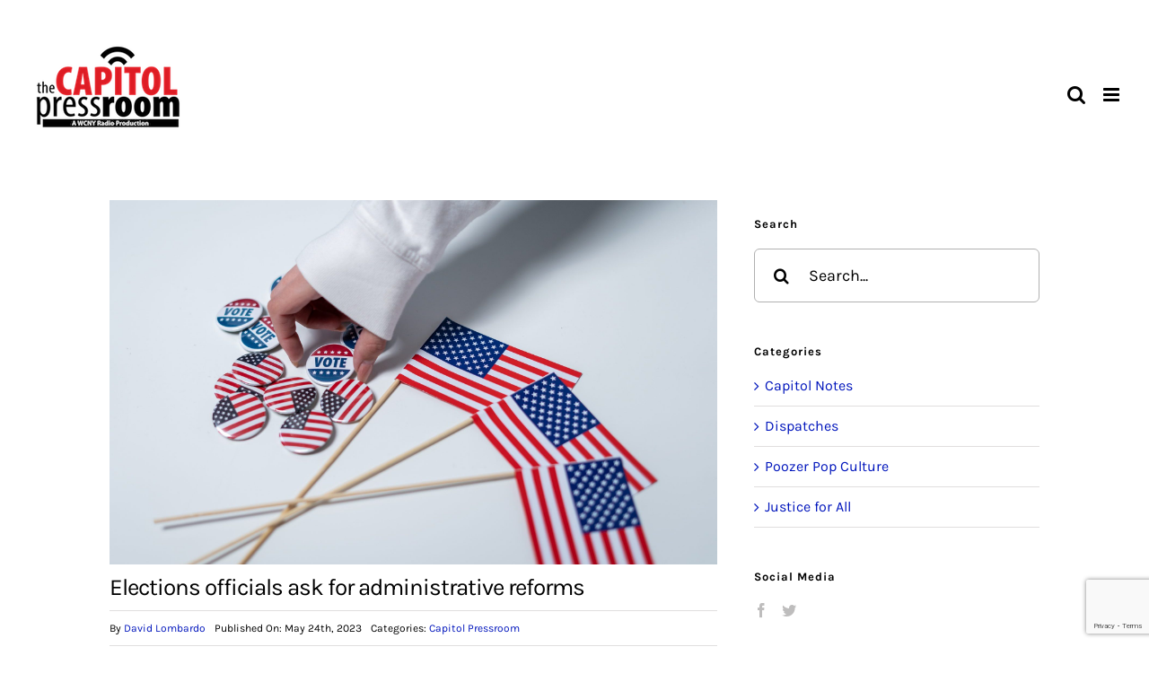

--- FILE ---
content_type: text/html; charset=UTF-8
request_url: https://capitolpressroom.org/2023/05/24/elections-officials-ask-for-administrative-reforms/embed/
body_size: 108990
content:
<!DOCTYPE html>
<html class="avada-html-layout-wide avada-html-header-position-top avada-is-100-percent-template" dir="ltr" lang="en-US" prefix="og: https://ogp.me/ns#" prefix="og: http://ogp.me/ns# fb: http://ogp.me/ns/fb#">
<head>
	<meta http-equiv="X-UA-Compatible" content="IE=edge" />
	<meta http-equiv="Content-Type" content="text/html; charset=utf-8"/>
	<meta name="viewport" content="width=device-width, initial-scale=1" />
	<title>Elections officials ask for administrative reforms - The Capitol Pressroom</title>

		<!-- All in One SEO 4.8.1 - aioseo.com -->
	<meta name="description" content="Onondaga County Elections Commissioner Dustin Czarny shares his wish list for state lawmakers." />
	<meta name="robots" content="max-image-preview:large" />
	<meta name="author" content="David Lombardo"/>
	<link rel="canonical" href="https://capitolpressroom.org/2023/05/24/elections-officials-ask-for-administrative-reforms/" />
	<meta name="generator" content="All in One SEO (AIOSEO) 4.8.1" />
		<meta property="og:locale" content="en_US" />
		<meta property="og:site_name" content="The Capitol Pressroom - WCNY the Capitol Pressroom website" />
		<meta property="og:type" content="article" />
		<meta property="og:title" content="Elections officials ask for administrative reforms - The Capitol Pressroom" />
		<meta property="og:description" content="Onondaga County Elections Commissioner Dustin Czarny shares his wish list for state lawmakers." />
		<meta property="og:url" content="https://capitolpressroom.org/2023/05/24/elections-officials-ask-for-administrative-reforms/" />
		<meta property="og:image" content="https://capitolpressroom.org/wp-content/uploads/2023/05/pexels-cottonbro-studio-4669118-scaled-e1684954563427.jpg" />
		<meta property="og:image:secure_url" content="https://capitolpressroom.org/wp-content/uploads/2023/05/pexels-cottonbro-studio-4669118-scaled-e1684954563427.jpg" />
		<meta property="og:image:width" content="2240" />
		<meta property="og:image:height" content="1344" />
		<meta property="article:published_time" content="2023-05-24T15:00:55+00:00" />
		<meta property="article:modified_time" content="2023-05-24T18:59:13+00:00" />
		<meta property="article:publisher" content="https://www.facebook.com/thecapitolpressroom/" />
		<meta name="twitter:card" content="summary_large_image" />
		<meta name="twitter:site" content="@CapPressRoom" />
		<meta name="twitter:title" content="Elections officials ask for administrative reforms - The Capitol Pressroom" />
		<meta name="twitter:description" content="Onondaga County Elections Commissioner Dustin Czarny shares his wish list for state lawmakers." />
		<meta name="twitter:creator" content="@Poozer87" />
		<meta name="twitter:image" content="https://capitolpressroom.org/wp-content/uploads/2023/05/pexels-cottonbro-studio-4669118-scaled-e1684954563427.jpg" />
		<script type="application/ld+json" class="aioseo-schema">
			{"@context":"https:\/\/schema.org","@graph":[{"@type":"BlogPosting","@id":"https:\/\/capitolpressroom.org\/2023\/05\/24\/elections-officials-ask-for-administrative-reforms\/#blogposting","name":"Elections officials ask for administrative reforms - The Capitol Pressroom","headline":"Elections officials ask for administrative reforms","author":{"@id":"https:\/\/capitolpressroom.org\/author\/david-lombardo\/#author"},"publisher":{"@id":"https:\/\/capitolpressroom.org\/#organization"},"image":{"@type":"ImageObject","url":"https:\/\/capitolpressroom.org\/wp-content\/uploads\/2023\/05\/pexels-cottonbro-studio-4669118-scaled-e1684954563427.jpg","width":2240,"height":1344,"caption":"election, polling, staff, flag"},"datePublished":"2023-05-24T11:00:55-04:00","dateModified":"2023-05-24T14:59:13-04:00","inLanguage":"en-US","mainEntityOfPage":{"@id":"https:\/\/capitolpressroom.org\/2023\/05\/24\/elections-officials-ask-for-administrative-reforms\/#webpage"},"isPartOf":{"@id":"https:\/\/capitolpressroom.org\/2023\/05\/24\/elections-officials-ask-for-administrative-reforms\/#webpage"},"articleSection":"Capitol Pressroom"},{"@type":"BreadcrumbList","@id":"https:\/\/capitolpressroom.org\/2023\/05\/24\/elections-officials-ask-for-administrative-reforms\/#breadcrumblist","itemListElement":[{"@type":"ListItem","@id":"https:\/\/capitolpressroom.org\/#listItem","position":1,"name":"Home","item":"https:\/\/capitolpressroom.org\/","nextItem":{"@type":"ListItem","@id":"https:\/\/capitolpressroom.org\/2023\/#listItem","name":"2023"}},{"@type":"ListItem","@id":"https:\/\/capitolpressroom.org\/2023\/#listItem","position":2,"name":"2023","item":"https:\/\/capitolpressroom.org\/2023\/","nextItem":{"@type":"ListItem","@id":"https:\/\/capitolpressroom.org\/2023\/05\/#listItem","name":"May"},"previousItem":{"@type":"ListItem","@id":"https:\/\/capitolpressroom.org\/#listItem","name":"Home"}},{"@type":"ListItem","@id":"https:\/\/capitolpressroom.org\/2023\/05\/#listItem","position":3,"name":"May","item":"https:\/\/capitolpressroom.org\/2023\/05\/","nextItem":{"@type":"ListItem","@id":"https:\/\/capitolpressroom.org\/2023\/05\/24\/#listItem","name":"24"},"previousItem":{"@type":"ListItem","@id":"https:\/\/capitolpressroom.org\/2023\/#listItem","name":"2023"}},{"@type":"ListItem","@id":"https:\/\/capitolpressroom.org\/2023\/05\/24\/#listItem","position":4,"name":"24","item":"https:\/\/capitolpressroom.org\/2023\/05\/24\/","nextItem":{"@type":"ListItem","@id":"https:\/\/capitolpressroom.org\/2023\/05\/24\/elections-officials-ask-for-administrative-reforms\/#listItem","name":"Elections officials ask for administrative reforms"},"previousItem":{"@type":"ListItem","@id":"https:\/\/capitolpressroom.org\/2023\/05\/#listItem","name":"May"}},{"@type":"ListItem","@id":"https:\/\/capitolpressroom.org\/2023\/05\/24\/elections-officials-ask-for-administrative-reforms\/#listItem","position":5,"name":"Elections officials ask for administrative reforms","previousItem":{"@type":"ListItem","@id":"https:\/\/capitolpressroom.org\/2023\/05\/24\/#listItem","name":"24"}}]},{"@type":"Organization","@id":"https:\/\/capitolpressroom.org\/#organization","name":"The Capitol Pressroom","description":"WCNY the Capitol Pressroom website","url":"https:\/\/capitolpressroom.org\/","telephone":"+13154532424","logo":{"@type":"ImageObject","url":"https:\/\/capitolpressroom.org\/wp-content\/uploads\/2021\/02\/CPR_Logo_FNL-01.png","@id":"https:\/\/capitolpressroom.org\/2023\/05\/24\/elections-officials-ask-for-administrative-reforms\/#organizationLogo","width":1343,"height":774},"image":{"@id":"https:\/\/capitolpressroom.org\/2023\/05\/24\/elections-officials-ask-for-administrative-reforms\/#organizationLogo"},"sameAs":["https:\/\/www.facebook.com\/thecapitolpressroom\/","https:\/\/twitter.com\/CapPressRoom","https:\/\/soundcloud.com\/user-18109193"]},{"@type":"Person","@id":"https:\/\/capitolpressroom.org\/author\/david-lombardo\/#author","url":"https:\/\/capitolpressroom.org\/author\/david-lombardo\/","name":"David Lombardo","image":{"@type":"ImageObject","@id":"https:\/\/capitolpressroom.org\/2023\/05\/24\/elections-officials-ask-for-administrative-reforms\/#authorImage","url":"https:\/\/secure.gravatar.com\/avatar\/b7db8656bf4db798e972e33184647226?s=96&d=mm&r=g","width":96,"height":96,"caption":"David Lombardo"},"sameAs":["@Poozer87"]},{"@type":"WebPage","@id":"https:\/\/capitolpressroom.org\/2023\/05\/24\/elections-officials-ask-for-administrative-reforms\/#webpage","url":"https:\/\/capitolpressroom.org\/2023\/05\/24\/elections-officials-ask-for-administrative-reforms\/","name":"Elections officials ask for administrative reforms - The Capitol Pressroom","description":"Onondaga County Elections Commissioner Dustin Czarny shares his wish list for state lawmakers.","inLanguage":"en-US","isPartOf":{"@id":"https:\/\/capitolpressroom.org\/#website"},"breadcrumb":{"@id":"https:\/\/capitolpressroom.org\/2023\/05\/24\/elections-officials-ask-for-administrative-reforms\/#breadcrumblist"},"author":{"@id":"https:\/\/capitolpressroom.org\/author\/david-lombardo\/#author"},"creator":{"@id":"https:\/\/capitolpressroom.org\/author\/david-lombardo\/#author"},"image":{"@type":"ImageObject","url":"https:\/\/capitolpressroom.org\/wp-content\/uploads\/2023\/05\/pexels-cottonbro-studio-4669118-scaled-e1684954563427.jpg","@id":"https:\/\/capitolpressroom.org\/2023\/05\/24\/elections-officials-ask-for-administrative-reforms\/#mainImage","width":2240,"height":1344,"caption":"election, polling, staff, flag"},"primaryImageOfPage":{"@id":"https:\/\/capitolpressroom.org\/2023\/05\/24\/elections-officials-ask-for-administrative-reforms\/#mainImage"},"datePublished":"2023-05-24T11:00:55-04:00","dateModified":"2023-05-24T14:59:13-04:00"},{"@type":"WebSite","@id":"https:\/\/capitolpressroom.org\/#website","url":"https:\/\/capitolpressroom.org\/","name":"The Capitol Pressroom","description":"WCNY the Capitol Pressroom website","inLanguage":"en-US","publisher":{"@id":"https:\/\/capitolpressroom.org\/#organization"}}]}
		</script>
		<!-- All in One SEO -->

<link rel='dns-prefetch' href='//www.google.com' />
<link rel='dns-prefetch' href='//s.w.org' />
<link rel="alternate" type="application/rss+xml" title="The Capitol Pressroom &raquo; Feed" href="https://capitolpressroom.org/feed/" />
<link rel="alternate" type="application/rss+xml" title="The Capitol Pressroom &raquo; Comments Feed" href="https://capitolpressroom.org/comments/feed/" />
					<link rel="shortcut icon" href="https://capitolpressroom.org/wp-content/uploads/2021/02/icon-32x32-1.png" type="image/x-icon" />
		
					<!-- For iPhone -->
			<link rel="apple-touch-icon" href="https://capitolpressroom.org/wp-content/uploads/2021/02/icon-57x57-1.png">
		
					<!-- For iPhone Retina display -->
			<link rel="apple-touch-icon" sizes="180x180" href="https://capitolpressroom.org/wp-content/uploads/2021/02/icon-72x72-1.png">
		
					<!-- For iPad -->
			<link rel="apple-touch-icon" sizes="152x152" href="https://capitolpressroom.org/wp-content/uploads/2021/02/icon-72x72-1.png">
		
					<!-- For iPad Retina display -->
			<link rel="apple-touch-icon" sizes="167x167" href="https://capitolpressroom.org/wp-content/uploads/2021/02/icon-72x72-1.png">
		
				<!-- This site uses the Google Analytics by MonsterInsights plugin v7.17.0 - Using Analytics tracking - https://www.monsterinsights.com/ -->
		<!-- Note: MonsterInsights is not currently configured on this site. The site owner needs to authenticate with Google Analytics in the MonsterInsights settings panel. -->
					<!-- No UA code set -->
				<!-- / Google Analytics by MonsterInsights -->
				<script type="text/javascript">
			window._wpemojiSettings = {"baseUrl":"https:\/\/s.w.org\/images\/core\/emoji\/13.0.1\/72x72\/","ext":".png","svgUrl":"https:\/\/s.w.org\/images\/core\/emoji\/13.0.1\/svg\/","svgExt":".svg","source":{"concatemoji":"https:\/\/capitolpressroom.org\/wp-includes\/js\/wp-emoji-release.min.js?ver=5.7.14"}};
			!function(e,a,t){var n,r,o,i=a.createElement("canvas"),p=i.getContext&&i.getContext("2d");function s(e,t){var a=String.fromCharCode;p.clearRect(0,0,i.width,i.height),p.fillText(a.apply(this,e),0,0);e=i.toDataURL();return p.clearRect(0,0,i.width,i.height),p.fillText(a.apply(this,t),0,0),e===i.toDataURL()}function c(e){var t=a.createElement("script");t.src=e,t.defer=t.type="text/javascript",a.getElementsByTagName("head")[0].appendChild(t)}for(o=Array("flag","emoji"),t.supports={everything:!0,everythingExceptFlag:!0},r=0;r<o.length;r++)t.supports[o[r]]=function(e){if(!p||!p.fillText)return!1;switch(p.textBaseline="top",p.font="600 32px Arial",e){case"flag":return s([127987,65039,8205,9895,65039],[127987,65039,8203,9895,65039])?!1:!s([55356,56826,55356,56819],[55356,56826,8203,55356,56819])&&!s([55356,57332,56128,56423,56128,56418,56128,56421,56128,56430,56128,56423,56128,56447],[55356,57332,8203,56128,56423,8203,56128,56418,8203,56128,56421,8203,56128,56430,8203,56128,56423,8203,56128,56447]);case"emoji":return!s([55357,56424,8205,55356,57212],[55357,56424,8203,55356,57212])}return!1}(o[r]),t.supports.everything=t.supports.everything&&t.supports[o[r]],"flag"!==o[r]&&(t.supports.everythingExceptFlag=t.supports.everythingExceptFlag&&t.supports[o[r]]);t.supports.everythingExceptFlag=t.supports.everythingExceptFlag&&!t.supports.flag,t.DOMReady=!1,t.readyCallback=function(){t.DOMReady=!0},t.supports.everything||(n=function(){t.readyCallback()},a.addEventListener?(a.addEventListener("DOMContentLoaded",n,!1),e.addEventListener("load",n,!1)):(e.attachEvent("onload",n),a.attachEvent("onreadystatechange",function(){"complete"===a.readyState&&t.readyCallback()})),(n=t.source||{}).concatemoji?c(n.concatemoji):n.wpemoji&&n.twemoji&&(c(n.twemoji),c(n.wpemoji)))}(window,document,window._wpemojiSettings);
		</script>
		<style type="text/css">
img.wp-smiley,
img.emoji {
	display: inline !important;
	border: none !important;
	box-shadow: none !important;
	height: 1em !important;
	width: 1em !important;
	margin: 0 .07em !important;
	vertical-align: -0.1em !important;
	background: none !important;
	padding: 0 !important;
}
</style>
	<!--[if IE]>
<link rel='stylesheet' id='avada-IE-css'  href='https://capitolpressroom.org/wp-content/themes/Avada/assets/css/dynamic/ie.min.css?ver=7.3.1' type='text/css' media='all' />
<style id='avada-IE-inline-css' type='text/css'>
.avada-select-parent .select-arrow{background-color:#ffffff}
.select-arrow{background-color:#ffffff}
</style>
<![endif]-->
<link rel='stylesheet' id='popup-maker-site-css'  href='//capitolpressroom.org/wp-content/uploads/pum/pum-site-styles.css?generated=1753208876&#038;ver=1.20.4' type='text/css' media='all' />
<link rel='stylesheet' id='fusion-dynamic-css-css'  href='https://capitolpressroom.org/wp-content/uploads/fusion-styles/42fcfde9ef44262f4886628645774323.min.css?ver=3.3.1' type='text/css' media='all' />
<script type='text/javascript' src='https://capitolpressroom.org/wp-includes/js/jquery/jquery.min.js?ver=3.5.1' id='jquery-core-js'></script>
<script type='text/javascript' src='https://capitolpressroom.org/wp-includes/js/jquery/jquery-migrate.min.js?ver=3.3.2' id='jquery-migrate-js'></script>
<link rel="https://api.w.org/" href="https://capitolpressroom.org/wp-json/" /><link rel="alternate" type="application/json" href="https://capitolpressroom.org/wp-json/wp/v2/posts/11293" /><link rel="EditURI" type="application/rsd+xml" title="RSD" href="https://capitolpressroom.org/xmlrpc.php?rsd" />
<link rel="wlwmanifest" type="application/wlwmanifest+xml" href="https://capitolpressroom.org/wp-includes/wlwmanifest.xml" /> 
<meta name="generator" content="WordPress 5.7.14" />
<link rel='shortlink' href='https://capitolpressroom.org/?p=11293' />
<link rel="alternate" type="application/json+oembed" href="https://capitolpressroom.org/wp-json/oembed/1.0/embed?url=https%3A%2F%2Fcapitolpressroom.org%2F2023%2F05%2F24%2Felections-officials-ask-for-administrative-reforms%2F" />
<link rel="alternate" type="text/xml+oembed" href="https://capitolpressroom.org/wp-json/oembed/1.0/embed?url=https%3A%2F%2Fcapitolpressroom.org%2F2023%2F05%2F24%2Felections-officials-ask-for-administrative-reforms%2F&#038;format=xml" />

<!-- This site is using AdRotate v5.12.9 to display their advertisements - https://ajdg.solutions/ -->
<!-- AdRotate CSS -->
<style type="text/css" media="screen">
	.g { margin:0px; padding:0px; overflow:hidden; line-height:1; zoom:1; }
	.g img { height:auto; }
	.g-col { position:relative; float:left; }
	.g-col:first-child { margin-left: 0; }
	.g-col:last-child { margin-right: 0; }
	.g-1 { width:100%; max-width:600px; height:100%; max-height:250px; margin: 0 auto; }
	@media only screen and (max-width: 480px) {
		.g-col, .g-dyn, .g-single { width:100%; margin-left:0; margin-right:0; }
	}
</style>
<!-- /AdRotate CSS -->

<style type="text/css" id="css-fb-visibility">@media screen and (max-width: 640px){body:not(.fusion-builder-ui-wireframe) .fusion-no-small-visibility{display:none !important;}body:not(.fusion-builder-ui-wireframe) .sm-text-align-center{text-align:center !important;}body:not(.fusion-builder-ui-wireframe) .sm-text-align-left{text-align:left !important;}body:not(.fusion-builder-ui-wireframe) .sm-text-align-right{text-align:right !important;}body:not(.fusion-builder-ui-wireframe) .sm-mx-auto{margin-left:auto !important;margin-right:auto !important;}body:not(.fusion-builder-ui-wireframe) .sm-ml-auto{margin-left:auto !important;}body:not(.fusion-builder-ui-wireframe) .sm-mr-auto{margin-right:auto !important;}body:not(.fusion-builder-ui-wireframe) .fusion-absolute-position-small{position:absolute;top:auto;width:100%;}}@media screen and (min-width: 641px) and (max-width: 1024px){body:not(.fusion-builder-ui-wireframe) .fusion-no-medium-visibility{display:none !important;}body:not(.fusion-builder-ui-wireframe) .md-text-align-center{text-align:center !important;}body:not(.fusion-builder-ui-wireframe) .md-text-align-left{text-align:left !important;}body:not(.fusion-builder-ui-wireframe) .md-text-align-right{text-align:right !important;}body:not(.fusion-builder-ui-wireframe) .md-mx-auto{margin-left:auto !important;margin-right:auto !important;}body:not(.fusion-builder-ui-wireframe) .md-ml-auto{margin-left:auto !important;}body:not(.fusion-builder-ui-wireframe) .md-mr-auto{margin-right:auto !important;}body:not(.fusion-builder-ui-wireframe) .fusion-absolute-position-medium{position:absolute;top:auto;width:100%;}}@media screen and (min-width: 1025px){body:not(.fusion-builder-ui-wireframe) .fusion-no-large-visibility{display:none !important;}body:not(.fusion-builder-ui-wireframe) .lg-text-align-center{text-align:center !important;}body:not(.fusion-builder-ui-wireframe) .lg-text-align-left{text-align:left !important;}body:not(.fusion-builder-ui-wireframe) .lg-text-align-right{text-align:right !important;}body:not(.fusion-builder-ui-wireframe) .lg-mx-auto{margin-left:auto !important;margin-right:auto !important;}body:not(.fusion-builder-ui-wireframe) .lg-ml-auto{margin-left:auto !important;}body:not(.fusion-builder-ui-wireframe) .lg-mr-auto{margin-right:auto !important;}body:not(.fusion-builder-ui-wireframe) .fusion-absolute-position-large{position:absolute;top:auto;width:100%;}}</style><meta name="redi-version" content="1.2.6" />		<script type="text/javascript">
			var doc = document.documentElement;
			doc.setAttribute( 'data-useragent', navigator.userAgent );
		</script>
		<!-- Global site tag (gtag.js) - Google Analytics -->
<script async src="https://www.googletagmanager.com/gtag/js?id=G-R727NENY05"></script>
<script>
  window.dataLayer = window.dataLayer || [];
  function gtag(){dataLayer.push(arguments);}
  gtag('js', new Date());

  gtag('config', 'G-R727NENY05');
</script>
	</head>

<body class="post-template-default single single-post postid-11293 single-format-standard fusion-image-hovers fusion-pagination-sizing fusion-button_size-large fusion-button_type-flat fusion-button_span-no avada-image-rollover-circle-no avada-image-rollover-yes avada-image-rollover-direction-fade fusion-body ltr no-tablet-sticky-header no-mobile-sticky-header no-mobile-slidingbar no-mobile-totop avada-has-rev-slider-styles fusion-disable-outline fusion-sub-menu-fade mobile-logo-pos-left layout-wide-mode avada-has-boxed-modal-shadow- layout-scroll-offset-full avada-has-zero-margin-offset-top fusion-top-header menu-text-align-center mobile-menu-design-modern fusion-show-pagination-text fusion-header-layout-v7 avada-responsive avada-footer-fx-none avada-menu-highlight-style-textcolor fusion-search-form-clean fusion-main-menu-search-overlay fusion-avatar-square avada-dropdown-styles avada-blog-layout-grid avada-blog-archive-layout-grid avada-header-shadow-no avada-menu-icon-position-left avada-has-megamenu-shadow avada-has-mainmenu-dropdown-divider avada-has-header-100-width avada-has-pagetitle-100-width avada-has-mobile-menu-search avada-has-main-nav-search-icon avada-has-breadcrumb-mobile-hidden avada-has-titlebar-bar_and_content avada-has-transparent-grid-sep-color avada-has-transparent-timeline_color avada-has-pagination-width_height avada-flyout-menu-direction-fade avada-ec-views-v1" >
		<a class="skip-link screen-reader-text" href="#content">Skip to content</a>

	<div id="boxed-wrapper">
		<div class="fusion-sides-frame"></div>
		<div id="wrapper" class="fusion-wrapper">
			<div id="home" style="position:relative;top:-1px;"></div>
			
				
			<header class="fusion-header-wrapper">
				<div class="fusion-header-v7 fusion-logo-alignment fusion-logo-left fusion-sticky-menu- fusion-sticky-logo-1 fusion-mobile-logo-1  fusion-mobile-menu-design-modern">
					<div class="fusion-header-sticky-height"></div>
<div class="fusion-header" >
	<div class="fusion-row fusion-middle-logo-menu">
				<nav class="fusion-main-menu fusion-main-menu-sticky" aria-label="Main Menu"><div class="fusion-overlay-search">		<form role="search" class="searchform fusion-search-form  fusion-live-search fusion-search-form-clean" method="get" action="https://capitolpressroom.org/">
			<div class="fusion-search-form-content">

				
				<div class="fusion-search-field search-field">
					<label><span class="screen-reader-text">Search for:</span>
													<input type="search" class="s fusion-live-search-input" name="s" id="fusion-live-search-input" autocomplete="off" placeholder="Search..." required aria-required="true" aria-label="Search..."/>
											</label>
				</div>
				<div class="fusion-search-button search-button">
					<input type="submit" class="fusion-search-submit searchsubmit" aria-label="Search" value="&#xf002;" />
										<div class="fusion-slider-loading"></div>
									</div>

				
			</div>


							<div class="fusion-search-results-wrapper"><div class="fusion-search-results"></div></div>
			
		</form>
		<div class="fusion-search-spacer"></div><a href="#" role="button" aria-label="Close Search" class="fusion-close-search"></a></div><ul id="menu-podcasts-main-menu" class="fusion-menu fusion-middle-logo-ul"><li  id="menu-item-1175"  class="menu-item menu-item-type-post_type menu-item-object-page menu-item-home menu-item-1175"  data-item-id="1175"><a  href="https://capitolpressroom.org/" class="fusion-top-level-link fusion-textcolor-highlight"><span class="menu-text">Home</span></a></li><li  id="menu-item-4541"  class="menu-item menu-item-type-post_type menu-item-object-page menu-item-4541"  data-item-id="4541"><a  href="https://capitolpressroom.org/audio-vault/" class="fusion-top-level-link fusion-textcolor-highlight"><span class="menu-text">Audio Vault</span></a></li><li  id="menu-item-1347"  class="menu-item menu-item-type-post_type menu-item-object-page menu-item-1347"  data-item-id="1347"><a  href="https://capitolpressroom.org/capitol-notes/" class="fusion-top-level-link fusion-textcolor-highlight"><span class="menu-text">Capitol Notes</span></a></li>	<li class="fusion-middle-logo-menu-logo fusion-logo" data-margin-top="" data-margin-bottom="" data-margin-left="" data-margin-right="">
			<a class="fusion-logo-link"  href="https://capitolpressroom.org/" >

						<!-- standard logo -->
			<img src="https://capitolpressroom.org/wp-content/uploads/2021/06/CPR_Logo_FNL-1.png" srcset="https://capitolpressroom.org/wp-content/uploads/2021/06/CPR_Logo_FNL-1.png 1x, https://capitolpressroom.org/wp-content/uploads/2021/06/CPR_Logo_-RD.png 2x" width="180" height="103" style="max-height:103px;height:auto;" alt="The Capitol Pressroom Logo" data-retina_logo_url="https://capitolpressroom.org/wp-content/uploads/2021/06/CPR_Logo_-RD.png" class="fusion-standard-logo" />

											<!-- mobile logo -->
				<img src="https://capitolpressroom.org/wp-content/uploads/2021/06/CPR_Logo_M-1.png" srcset="https://capitolpressroom.org/wp-content/uploads/2021/06/CPR_Logo_M-1.png 1x, https://capitolpressroom.org/wp-content/uploads/2021/06/CPR_Logo_RM.png 2x" width="180" height="103" style="max-height:103px;height:auto;" alt="The Capitol Pressroom Logo" data-retina_logo_url="https://capitolpressroom.org/wp-content/uploads/2021/06/CPR_Logo_RM.png" class="fusion-mobile-logo" />
			
											<!-- sticky header logo -->
				<img src="https://capitolpressroom.org/wp-content/uploads/2021/06/CPR_Logo_SH.png" srcset="https://capitolpressroom.org/wp-content/uploads/2021/06/CPR_Logo_SH.png 1x, https://capitolpressroom.org/wp-content/uploads/2021/06/CPR_Logo_RSH.png 2x" width="343" height="198" style="max-height:198px;height:auto;" alt="The Capitol Pressroom Logo" data-retina_logo_url="https://capitolpressroom.org/wp-content/uploads/2021/06/CPR_Logo_RSH.png" class="fusion-sticky-logo" />
					</a>
		</li><li  id="menu-item-11988"  class="menu-item menu-item-type-post_type menu-item-object-page menu-item-11988"  data-item-id="11988"><a  href="https://capitolpressroom.org/dispatches-from-planet-albany/" class="fusion-top-level-link fusion-textcolor-highlight"><span class="menu-text">Dispatches</span></a></li><li  id="menu-item-1352"  class="menu-item menu-item-type-post_type menu-item-object-page menu-item-has-children menu-item-1352 fusion-dropdown-menu"  data-item-id="1352"><a  href="https://capitolpressroom.org/about-us/" class="fusion-top-level-link fusion-textcolor-highlight"><span class="menu-text">About Us</span></a><ul class="sub-menu"><li  id="menu-item-1349"  class="menu-item menu-item-type-post_type menu-item-object-page menu-item-1349 fusion-dropdown-submenu" ><a  href="https://capitolpressroom.org/air-times/" class="fusion-textcolor-highlight"><span>Schedule</span></a></li><li  id="menu-item-1351"  class="menu-item menu-item-type-post_type menu-item-object-page menu-item-1351 fusion-dropdown-submenu" ><a  href="https://capitolpressroom.org/contact-us/" class="fusion-textcolor-highlight"><span>Contact Us</span></a></li><li  id="menu-item-8005"  class="menu-item menu-item-type-post_type menu-item-object-page menu-item-8005 fusion-dropdown-submenu" ><a  href="https://capitolpressroom.org/media-sales/" class="fusion-textcolor-highlight"><span>Media Sales</span></a></li></ul></li><li  id="menu-item-4073"  class="menu-item menu-item-type-custom menu-item-object-custom menu-item-4073"  data-item-id="4073"><a  title="Donate" href="https://donate.wcny.org/wcny/capitolpressroom" class="fusion-top-level-link fusion-flex-link fusion-textcolor-highlight"><span class="fusion-megamenu-icon"><i class="glyphicon fa-heart fas" aria-hidden="true"></i></span><span class="menu-text">Donate</span></a></li><li class="fusion-custom-menu-item fusion-main-menu-search fusion-search-overlay"><a class="fusion-main-menu-icon" href="#" aria-label="Search" data-title="Search" title="Search" role="button" aria-expanded="false"></a></li></ul></nav>	<div class="fusion-mobile-menu-icons">
							<a href="#" class="fusion-icon fusion-icon-bars" aria-label="Toggle mobile menu" aria-expanded="false"></a>
		
					<a href="#" class="fusion-icon fusion-icon-search" aria-label="Toggle mobile search"></a>
		
		
			</div>

<nav class="fusion-mobile-nav-holder fusion-mobile-menu-text-align-center" aria-label="Main Menu Mobile"></nav>

		
<div class="fusion-clearfix"></div>
<div class="fusion-mobile-menu-search">
			<form role="search" class="searchform fusion-search-form  fusion-live-search fusion-search-form-clean" method="get" action="https://capitolpressroom.org/">
			<div class="fusion-search-form-content">

				
				<div class="fusion-search-field search-field">
					<label><span class="screen-reader-text">Search for:</span>
													<input type="search" class="s fusion-live-search-input" name="s" id="fusion-live-search-input" autocomplete="off" placeholder="Search..." required aria-required="true" aria-label="Search..."/>
											</label>
				</div>
				<div class="fusion-search-button search-button">
					<input type="submit" class="fusion-search-submit searchsubmit" aria-label="Search" value="&#xf002;" />
										<div class="fusion-slider-loading"></div>
									</div>

				
			</div>


							<div class="fusion-search-results-wrapper"><div class="fusion-search-results"></div></div>
			
		</form>
		</div>
			</div>
</div>
				</div>
				<div class="fusion-clearfix"></div>
			</header>
							
				
		<div id="sliders-container">
					</div>
				
				
			
			<div class="avada-page-titlebar-wrapper" role="banner">
	<div class="fusion-page-title-bar fusion-page-title-bar-breadcrumbs fusion-page-title-bar-center">
		<div class="fusion-page-title-row">
			<div class="fusion-page-title-wrapper">
				<div class="fusion-page-title-captions">

																							<h1 class="entry-title">Elections officials ask for administrative reforms</h1>

											
																
				</div>

				
			</div>
		</div>
	</div>
</div>

						<main id="main" class="clearfix width-100">
				<div class="fusion-row" style="max-width:100%;">
<section id="content" style="width: 100%;">
									<div id="post-11293" class="post-11293 post type-post status-publish format-standard has-post-thumbnail hentry category-pressroom">

				<div class="post-content">
					<div class="fusion-fullwidth fullwidth-box fusion-builder-row-5 fusion-flex-container nonhundred-percent-fullwidth non-hundred-percent-height-scrolling" style="background-color: rgba(255,255,255,0);background-position: center center;background-repeat: no-repeat;border-width: 0px 0px 0px 0px;border-color:#eae9e9;border-style:solid;" ><div class="fusion-builder-row fusion-row fusion-flex-align-items-flex-start" style="max-width:1144px;margin-left: calc(-4% / 2 );margin-right: calc(-4% / 2 );"><div class="fusion-layout-column fusion_builder_column fusion-builder-column-13 fusion_builder_column_2_3 2_3 fusion-flex-column"><div class="fusion-column-wrapper fusion-flex-justify-content-flex-start fusion-content-layout-column" style="background-position:left top;background-repeat:no-repeat;-webkit-background-size:cover;-moz-background-size:cover;-o-background-size:cover;background-size:cover;padding: 0px 0px 0px 0px;"><div class="fusion-featured-slider-tb fusion-featured-slider-tb-1"><div class="fusion-slider-sc"><div class="fusion-flexslider-loading flexslider flexslider-hover-type-none" data-slideshow_autoplay="1" data-slideshow_smooth_height="0" data-slideshow_speed="7000" style="max-width:100%;height:100%;"><ul class="slides"><li class="image"><span class="fusion-image-hover-element hover-type-none"><img src="https://capitolpressroom.org/wp-content/uploads/2023/05/pexels-cottonbro-studio-4669118-scaled-e1684954563427.jpg" alt="election, polling, staff, flag" width="2240" height="1344" class="wp-image-0" /></span></li></ul></div></div></div><style type="text/css">@media only screen and (max-width:1024px) {.fusion-title.fusion-title-6{margin-top:-50px!important; margin-right:0px!important;margin-bottom:50px!important;margin-left:0px!important;}}@media only screen and (max-width:640px) {.fusion-title.fusion-title-6{margin-top:-20px!important; margin-right:0px!important;margin-bottom:50px!important; margin-left:0px!important;}}</style><div class="fusion-title title fusion-title-6 fusion-no-medium-visibility fusion-no-large-visibility fusion-sep-none fusion-title-text fusion-title-size-three" style="margin-top:-50px;margin-right:0px;margin-bottom:50px;margin-left:0px;"><h3 class="title-heading-left fusion-responsive-typography-calculated" style="margin:0;--fontSize:26;line-height:1.2;">Elections officials ask for administrative reforms</h3></div><style type="text/css">@media only screen and (max-width:1024px) {.fusion-title.fusion-title-7{margin-top:-50px!important; margin-right:0px!important;margin-bottom:50px!important;margin-left:0px!important;}}@media only screen and (max-width:640px) {.fusion-title.fusion-title-7{margin-top:30px!important; margin-right:0px!important;margin-bottom:20px!important; margin-left:0px!important;}}</style><div class="fusion-title title fusion-title-7 fusion-no-small-visibility fusion-sep-none fusion-title-text fusion-title-size-three" style="margin-top:-50px;margin-right:0px;margin-bottom:50px;margin-left:0px;"><h3 class="title-heading-left fusion-responsive-typography-calculated" style="margin:0;--fontSize:26;line-height:1.2;">Elections officials ask for administrative reforms</h3></div><div class="fusion-meta-tb fusion-meta-tb-1 floated" style="margin-top:-40px;min-height:40px;justify-content:flex-start;font-size:12px;"><span class="fusion-tb-author">By <span><a href="https://capitolpressroom.org/author/david-lombardo/" title="Posts by David Lombardo" rel="author">David Lombardo</a></span></span><span class="fusion-meta-tb-sep"></span><span class="fusion-tb-published-date">Published On: May 24th, 2023</span><span class="fusion-meta-tb-sep"></span><span class="fusion-tb-categories">Categories: <a href="https://capitolpressroom.org/category/pressroom/" rel="category tag">Capitol Pressroom</a></span><span class="fusion-meta-tb-sep"></span></div><div class="fusion-content-tb fusion-content-tb-1" style="margin-top:25px;"><p><iframe src="https://w.soundcloud.com/player/?url=https%3A//api.soundcloud.com/tracks/1520809213&amp;color=%23ff5500&amp;auto_play=false&amp;hide_related=false&amp;show_comments=true&amp;show_user=true&amp;show_reposts=false&amp;show_teaser=true" width="100%" height="166" frameborder="no" scrolling="no"></iframe></p>
<p>May 24, 2023 &#8211; Onondaga County Elections Commissioner Dustin Czarny makes the case for minimum staffing levels at local boards of elections, creating voting centers on Election Day and ensuring all elections commissioners are full-time roles.</p>
<style>.fusion-content-tb-1{text-align:left;}</style></div><div class="fusion-builder-row fusion-builder-row-inner fusion-row fusion-flex-align-items-flex-start" style="width:104% !important;max-width:104% !important;margin-left: calc(-4% / 2 );margin-right: calc(-4% / 2 );"><div class="fusion-layout-column fusion_builder_column_inner fusion-builder-nested-column-0 fusion_builder_column_inner_1_1 1_1 fusion-flex-column"><div class="fusion-column-wrapper fusion-flex-justify-content-flex-start fusion-content-layout-column" style="background-position:left top;background-repeat:no-repeat;-webkit-background-size:cover;-moz-background-size:cover;-o-background-size:cover;background-size:cover;padding: 30px 0px 0px 0px;"><div class="fusion-text fusion-text-5" style="font-family:&quot;Karla&quot;;font-weight:500;"><p>Listen On</p>
</div></div><style type="text/css">.fusion-body .fusion-builder-nested-column-0{width:100% !important;margin-top : 0px;margin-bottom : -10px;}.fusion-builder-nested-column-0 > .fusion-column-wrapper {padding-top : 30 !important;padding-right : 0px !important;margin-right : 1.92%;padding-bottom : 0px !important;padding-left : 0px !important;margin-left : 1.92%;}@media only screen and (max-width:1024px) {.fusion-body .fusion-builder-nested-column-0{width:100% !important;order : 0;}.fusion-builder-nested-column-0 > .fusion-column-wrapper {margin-right : 1.92%;margin-left : 1.92%;}}@media only screen and (max-width:640px) {.fusion-body .fusion-builder-nested-column-0{width:100% !important;order : 0;}.fusion-builder-nested-column-0 > .fusion-column-wrapper {margin-right : 1.92%;margin-left : 1.92%;}}</style></div></div><div class="fusion-builder-row fusion-builder-row-inner fusion-row fusion-flex-align-items-flex-start" style="width:104% !important;max-width:104% !important;margin-left: calc(-4% / 2 );margin-right: calc(-4% / 2 );"><div class="fusion-layout-column fusion_builder_column_inner fusion-builder-nested-column-1 fusion_builder_column_inner_1_4 1_4 fusion-flex-column fusion-no-small-visibility fusion-no-medium-visibility"><div class="fusion-column-wrapper fusion-flex-justify-content-center fusion-content-layout-row" style="background-position:left top;background-repeat:no-repeat;-webkit-background-size:cover;-moz-background-size:cover;-o-background-size:cover;background-size:cover;padding: 0px 0px 0px 0px;"><div ><span class=" fusion-imageframe imageframe-none imageframe-6 hover-type-none"><a class="fusion-no-lightbox" href="https://podcasts.apple.com/us/podcast/the-capitol-pressroom/id688403198" target="_blank" aria-label="Untitled design (16)" rel="noopener noreferrer"><img width="75" height="75" src="https://capitolpressroom.org/wp-content/uploads/2023/09/Untitled-design-16.png" class="img-responsive wp-image-12312"/></a></span></div></div><style type="text/css">.fusion-body .fusion-builder-nested-column-1{width:25% !important;margin-top : 0px;margin-bottom : 0px;}.fusion-builder-nested-column-1 > .fusion-column-wrapper {padding-top : 0px !important;padding-right : 0px !important;margin-right : 7.68%;padding-bottom : 0px !important;padding-left : 0px !important;margin-left : 7.68%;}@media only screen and (max-width:1024px) {.fusion-body .fusion-builder-nested-column-1{width:100% !important;order : 0;}.fusion-builder-nested-column-1 > .fusion-column-wrapper {margin-right : 1.92%;margin-left : 1.92%;}}@media only screen and (max-width:640px) {.fusion-body .fusion-builder-nested-column-1{width:100% !important;order : 0;}.fusion-builder-nested-column-1 > .fusion-column-wrapper {margin-right : 1.92%;margin-left : 1.92%;}}</style></div><div class="fusion-layout-column fusion_builder_column_inner fusion-builder-nested-column-2 fusion_builder_column_inner_1_4 1_4 fusion-flex-column fusion-no-small-visibility fusion-no-medium-visibility"><div class="fusion-column-wrapper fusion-flex-justify-content-center fusion-content-layout-row" style="background-position:left top;background-repeat:no-repeat;-webkit-background-size:cover;-moz-background-size:cover;-o-background-size:cover;background-size:cover;padding: 0px 0px 0px 0px;"><div ><span class=" fusion-imageframe imageframe-none imageframe-7 hover-type-none"><a class="fusion-no-lightbox" href="https://open.spotify.com/show/6TcLtUBChWgNJVJTlipziR" target="_blank" aria-label="Untitled design (15)" rel="noopener noreferrer"><img width="75" height="75" src="https://capitolpressroom.org/wp-content/uploads/2023/09/Untitled-design-15.png" class="img-responsive wp-image-12311"/></a></span></div></div><style type="text/css">.fusion-body .fusion-builder-nested-column-2{width:25% !important;margin-top : 0px;margin-bottom : 0px;}.fusion-builder-nested-column-2 > .fusion-column-wrapper {padding-top : 0px !important;padding-right : 0px !important;margin-right : 7.68%;padding-bottom : 0px !important;padding-left : 0px !important;margin-left : 7.68%;}@media only screen and (max-width:1024px) {.fusion-body .fusion-builder-nested-column-2{width:100% !important;order : 0;}.fusion-builder-nested-column-2 > .fusion-column-wrapper {margin-right : 1.92%;margin-left : 1.92%;}}@media only screen and (max-width:640px) {.fusion-body .fusion-builder-nested-column-2{width:100% !important;order : 0;}.fusion-builder-nested-column-2 > .fusion-column-wrapper {margin-right : 1.92%;margin-left : 1.92%;}}</style></div><div class="fusion-layout-column fusion_builder_column_inner fusion-builder-nested-column-3 fusion_builder_column_inner_1_4 1_4 fusion-flex-column fusion-no-small-visibility fusion-no-medium-visibility"><div class="fusion-column-wrapper fusion-flex-justify-content-center fusion-content-layout-row" style="background-position:left top;background-repeat:no-repeat;-webkit-background-size:cover;-moz-background-size:cover;-o-background-size:cover;background-size:cover;padding: 0px 0px 0px 0px;"><div ><span class=" fusion-imageframe imageframe-none imageframe-8 hover-type-none"><a class="fusion-no-lightbox" href="https://podcasts.google.com/feed/aHR0cHM6Ly9mZWVkcy5zb3VuZGNsb3VkLmNvbS91c2Vycy9zb3VuZGNsb3VkOnVzZXJzOjI4NjIwMzA2NS9zb3VuZHMucnNz" target="_blank" aria-label="Untitled design (17)" rel="noopener noreferrer"><img width="75" height="75" src="https://capitolpressroom.org/wp-content/uploads/2023/10/Untitled-design-17.png" class="img-responsive wp-image-12596"/></a></span></div></div><style type="text/css">.fusion-body .fusion-builder-nested-column-3{width:25% !important;margin-top : 0px;margin-bottom : 0px;}.fusion-builder-nested-column-3 > .fusion-column-wrapper {padding-top : 0px !important;padding-right : 0px !important;margin-right : 7.68%;padding-bottom : 0px !important;padding-left : 0px !important;margin-left : 7.68%;}@media only screen and (max-width:1024px) {.fusion-body .fusion-builder-nested-column-3{width:100% !important;order : 0;}.fusion-builder-nested-column-3 > .fusion-column-wrapper {margin-right : 1.92%;margin-left : 1.92%;}}@media only screen and (max-width:640px) {.fusion-body .fusion-builder-nested-column-3{width:100% !important;order : 0;}.fusion-builder-nested-column-3 > .fusion-column-wrapper {margin-right : 1.92%;margin-left : 1.92%;}}</style></div><div class="fusion-layout-column fusion_builder_column_inner fusion-builder-nested-column-4 fusion_builder_column_inner_1_4 1_4 fusion-flex-column fusion-no-small-visibility fusion-no-medium-visibility"><div class="fusion-column-wrapper fusion-flex-justify-content-center fusion-content-layout-row" style="background-position:left top;background-repeat:no-repeat;-webkit-background-size:cover;-moz-background-size:cover;-o-background-size:cover;background-size:cover;padding: 0px 0px 0px 0px;"><div ><span class=" fusion-imageframe imageframe-none imageframe-9 hover-type-none"><a class="fusion-no-lightbox" href="https://tunein.com/podcasts/News--Politics-Podcasts/The-Capitol-Pressroom-p1279071/?topicId=137765759" target="_blank" aria-label="Untitled design (13)" rel="noopener noreferrer"><img width="75" height="75" src="https://capitolpressroom.org/wp-content/uploads/2023/09/Untitled-design-13.png" class="img-responsive wp-image-12309"/></a></span></div></div><style type="text/css">.fusion-body .fusion-builder-nested-column-4{width:25% !important;margin-top : 0px;margin-bottom : 0px;}.fusion-builder-nested-column-4 > .fusion-column-wrapper {padding-top : 0px !important;padding-right : 0px !important;margin-right : 7.68%;padding-bottom : 0px !important;padding-left : 0px !important;margin-left : 7.68%;}@media only screen and (max-width:1024px) {.fusion-body .fusion-builder-nested-column-4{width:100% !important;order : 0;}.fusion-builder-nested-column-4 > .fusion-column-wrapper {margin-right : 1.92%;margin-left : 1.92%;}}@media only screen and (max-width:640px) {.fusion-body .fusion-builder-nested-column-4{width:100% !important;order : 0;}.fusion-builder-nested-column-4 > .fusion-column-wrapper {margin-right : 1.92%;margin-left : 1.92%;}}</style></div></div><div class="fusion-sharing-box fusion-sharing-box-1 fusion-no-small-visibility fusion-no-medium-visibility boxed-icons" style="background-color:#f6f6f6;margin-top:15px;" data-title="Elections officials ask for administrative reforms" data-description="May 24, 2023 - Onondaga County Elections Commissioner Dustin Czarny makes the case for minimum staffing levels at local boards of elections, creating voting centers on Election Day and ensuring all elections commissioners are full-time roles." data-link="https://capitolpressroom.org/2023/05/24/elections-officials-ask-for-administrative-reforms/"><h4 class="tagline" style="color:#333333;">Share Episode</h4><div class="fusion-social-networks sharingbox-shortcode-icon-wrapper sharingbox-shortcode-icon-wrapper-1 boxed-icons"><span><a href="https://www.facebook.com/sharer.php?u=https%3A%2F%2Fcapitolpressroom.org%2F2023%2F05%2F24%2Felections-officials-ask-for-administrative-reforms%2F&amp;t=Elections%20officials%20ask%20for%20administrative%20reforms" target="_blank" title="Facebook" aria-label="Facebook" data-placement="top" data-toggle="tooltip" data-title="Facebook"><i class="fusion-social-network-icon fusion-tooltip fusion-facebook fusion-icon-facebook" style="color:#ffffff;background-color:#3b5998;border-color:#3b5998;border-radius:10 px;" aria-hidden="true"></i></a></span><span><a href="https://twitter.com/share?text=Elections%20officials%20ask%20for%20administrative%20reforms&amp;url=https%3A%2F%2Fcapitolpressroom.org%2F2023%2F05%2F24%2Felections-officials-ask-for-administrative-reforms%2F" target="_blank" rel="noopener noreferrer" title="Twitter" aria-label="Twitter" data-placement="top" data-toggle="tooltip" data-title="Twitter"><i class="fusion-social-network-icon fusion-tooltip fusion-twitter fusion-icon-twitter" style="color:#ffffff;background-color:#55acee;border-color:#55acee;border-radius:10 px;" aria-hidden="true"></i></a></span><span><a href="https://www.linkedin.com/shareArticle?mini=true&amp;url=https%3A%2F%2Fcapitolpressroom.org%2F2023%2F05%2F24%2Felections-officials-ask-for-administrative-reforms%2F&amp;title=Elections%20officials%20ask%20for%20administrative%20reforms&amp;summary=May%2024%2C%202023%20-%20Onondaga%20County%20Elections%20Commissioner%20Dustin%20Czarny%20makes%20the%20case%20for%20minimum%20staffing%20levels%20at%20local%20boards%20of%20elections%2C%20creating%20voting%20centers%20on%20Election%20Day%20and%20ensuring%20all%20elections%20commissioners%20are%20full-time%20roles." target="_blank" rel="noopener noreferrer" title="LinkedIn" aria-label="LinkedIn" data-placement="top" data-toggle="tooltip" data-title="LinkedIn"><i class="fusion-social-network-icon fusion-tooltip fusion-linkedin fusion-icon-linkedin" style="color:#ffffff;background-color:#0077b5;border-color:#0077b5;border-radius:10 px;" aria-hidden="true"></i></a></span></div></div><style type="text/css">.sharingbox-shortcode-icon-wrapper-1{justify-content:flex-start !important;}.fusion-sharing-box-1 h4{margin-bottom:0 !important;}.fusion-sharing-box-1{flex-direction:row !important;border-color:#cccccc !important;}.sharingbox-shortcode-icon-wrapper-1 a{font-size:= !important;}.sharingbox-shortcode-icon-wrapper-1 a i{font-size:10px !important;}.sharingbox-shortcode-icon-wrapper-1 span.sharingbox-shortcode-icon-separator{border-color:#cccccc !important;border-right-width:0px !important;}@media only screen and (max-width:1024px){.fusion-sharing-box-1 h4{margin-right:0.5em !important;margin-bottom:0 !important;}.sharingbox-shortcode-icon-wrapper-1{width:auto !important;justify-content:flex-start !important;}.fusion-sharing-box-1{align-items:center !important;} }@media only screen and (max-width:640px){.fusion-sharing-box-1{flex-direction: column !important;align-items:center !important;}.fusion-sharing-box-1 h4{margin-bottom:revert !important;}.sharingbox-shortcode-icon-wrapper-1{width:100% !important;justify-content:space-between !important;} }</style><div class="fusion-builder-row fusion-builder-row-inner fusion-row fusion-flex-align-items-flex-start" style="width:104% !important;max-width:104% !important;margin-left: calc(-4% / 2 );margin-right: calc(-4% / 2 );"><div class="fusion-layout-column fusion_builder_column_inner fusion-builder-nested-column-5 fusion_builder_column_inner_1_4 1_4 fusion-flex-column fusion-no-large-visibility"><div class="fusion-column-wrapper fusion-flex-justify-content-flex-start fusion-content-layout-column" style="background-position:left top;background-repeat:no-repeat;-webkit-background-size:cover;-moz-background-size:cover;-o-background-size:cover;background-size:cover;padding: 0px 0px 0px 0px;"><div ><span class=" fusion-imageframe imageframe-none imageframe-10 hover-type-none"><a class="fusion-no-lightbox" href="https://podcasts.apple.com/us/podcast/the-capitol-pressroom/id688403198" target="_blank" aria-label="Untitled design (8)" rel="noopener noreferrer"><img width="100" height="100" src="https://capitolpressroom.org/wp-content/uploads/2023/08/Untitled-design-8.png" class="img-responsive wp-image-12167"/></a></span></div></div><style type="text/css">.fusion-body .fusion-builder-nested-column-5{width:25% !important;margin-top : 0px;margin-bottom : 0px;}.fusion-builder-nested-column-5 > .fusion-column-wrapper {padding-top : 0px !important;padding-right : 0px !important;margin-right : 7.68%;padding-bottom : 0px !important;padding-left : 0px !important;margin-left : 7.68%;}@media only screen and (max-width:1024px) {.fusion-body .fusion-builder-nested-column-5{width:100% !important;order : 0;}.fusion-builder-nested-column-5 > .fusion-column-wrapper {margin-right : 1.92%;margin-left : 1.92%;}}@media only screen and (max-width:640px) {.fusion-body .fusion-builder-nested-column-5{width:25% !important;order : 0;}.fusion-builder-nested-column-5 > .fusion-column-wrapper {margin-right : 7.68%;margin-left : 7.68%;}}</style></div><div class="fusion-layout-column fusion_builder_column_inner fusion-builder-nested-column-6 fusion_builder_column_inner_1_4 1_4 fusion-flex-column fusion-no-large-visibility"><div class="fusion-column-wrapper fusion-flex-justify-content-flex-start fusion-content-layout-column" style="background-position:left top;background-repeat:no-repeat;-webkit-background-size:cover;-moz-background-size:cover;-o-background-size:cover;background-size:cover;padding: 0px 0px 0px 0px;"><div ><span class=" fusion-imageframe imageframe-none imageframe-11 hover-type-none"><a class="fusion-no-lightbox" href="https://open.spotify.com/show/6TcLtUBChWgNJVJTlipziR" target="_blank" aria-label="Untitled design (9)" rel="noopener noreferrer"><img width="100" height="100" src="https://capitolpressroom.org/wp-content/uploads/2023/08/Untitled-design-9.png" class="img-responsive wp-image-12168"/></a></span></div></div><style type="text/css">.fusion-body .fusion-builder-nested-column-6{width:25% !important;margin-top : 0px;margin-bottom : 0px;}.fusion-builder-nested-column-6 > .fusion-column-wrapper {padding-top : 0px !important;padding-right : 0px !important;margin-right : 7.68%;padding-bottom : 0px !important;padding-left : 0px !important;margin-left : 7.68%;}@media only screen and (max-width:1024px) {.fusion-body .fusion-builder-nested-column-6{width:100% !important;order : 0;}.fusion-builder-nested-column-6 > .fusion-column-wrapper {margin-right : 1.92%;margin-left : 1.92%;}}@media only screen and (max-width:640px) {.fusion-body .fusion-builder-nested-column-6{width:25% !important;order : 0;}.fusion-builder-nested-column-6 > .fusion-column-wrapper {margin-right : 7.68%;margin-left : 7.68%;}}</style></div><div class="fusion-layout-column fusion_builder_column_inner fusion-builder-nested-column-7 fusion_builder_column_inner_1_4 1_4 fusion-flex-column fusion-flex-align-self-center fusion-no-large-visibility"><div class="fusion-column-wrapper fusion-flex-justify-content-flex-start fusion-content-layout-column" style="background-position:left top;background-repeat:no-repeat;-webkit-background-size:cover;-moz-background-size:cover;-o-background-size:cover;background-size:cover;padding: 0px 0px 0px 0px;"><div ><span class=" fusion-imageframe imageframe-none imageframe-12 hover-type-none"><a class="fusion-no-lightbox" href="https://music.amazon.in/podcasts/ed5208f6-73f9-49c2-a298-edf910003717/the-capitol-pressroom" target="_blank" aria-label="1" rel="noopener noreferrer"><img width="75" height="75" src="https://capitolpressroom.org/wp-content/uploads/2023/10/1-1.png" class="img-responsive wp-image-12603"/></a></span></div></div><style type="text/css">.fusion-body .fusion-builder-nested-column-7{width:25% !important;margin-top : 0px;margin-bottom : 0px;}.fusion-builder-nested-column-7 > .fusion-column-wrapper {padding-top : 0px !important;padding-right : 0px !important;margin-right : 7.68%;padding-bottom : 0px !important;padding-left : 0px !important;margin-left : 7.68%;}@media only screen and (max-width:1024px) {.fusion-body .fusion-builder-nested-column-7{width:100% !important;order : 0;}.fusion-builder-nested-column-7 > .fusion-column-wrapper {margin-right : 1.92%;margin-left : 1.92%;}}@media only screen and (max-width:640px) {.fusion-body .fusion-builder-nested-column-7{width:25% !important;order : 0;}.fusion-builder-nested-column-7 > .fusion-column-wrapper {margin-right : 7.68%;margin-left : 7.68%;}}</style></div><div class="fusion-layout-column fusion_builder_column_inner fusion-builder-nested-column-8 fusion_builder_column_inner_1_4 1_4 fusion-flex-column fusion-no-large-visibility"><div class="fusion-column-wrapper fusion-flex-justify-content-flex-start fusion-content-layout-column" style="background-position:left top;background-repeat:no-repeat;-webkit-background-size:cover;-moz-background-size:cover;-o-background-size:cover;background-size:cover;padding: 0px 0px 0px 0px;"><div ><span class=" fusion-imageframe imageframe-none imageframe-13 hover-type-none"><a class="fusion-no-lightbox" href="https://tunein.com/podcasts/News--Politics-Podcasts/The-Capitol-Pressroom-p1279071/?topicId=137765759" target="_blank" aria-label="Untitled design (12)" rel="noopener noreferrer"><img width="100" height="100" src="https://capitolpressroom.org/wp-content/uploads/2023/08/Untitled-design-12.png" class="img-responsive wp-image-12171"/></a></span></div></div><style type="text/css">.fusion-body .fusion-builder-nested-column-8{width:25% !important;margin-top : 0px;margin-bottom : 0px;}.fusion-builder-nested-column-8 > .fusion-column-wrapper {padding-top : 0px !important;padding-right : 0px !important;margin-right : 7.68%;padding-bottom : 0px !important;padding-left : 0px !important;margin-left : 7.68%;}@media only screen and (max-width:1024px) {.fusion-body .fusion-builder-nested-column-8{width:100% !important;order : 0;}.fusion-builder-nested-column-8 > .fusion-column-wrapper {margin-right : 1.92%;margin-left : 1.92%;}}@media only screen and (max-width:640px) {.fusion-body .fusion-builder-nested-column-8{width:25% !important;order : 0;}.fusion-builder-nested-column-8 > .fusion-column-wrapper {margin-right : 7.68%;margin-left : 7.68%;}}</style></div></div><div class="fusion-sharing-box fusion-sharing-box-2 fusion-no-large-visibility boxed-icons" style="background-color:#f6f6f6;margin-top:15px;" data-title="Elections officials ask for administrative reforms" data-description="May 24, 2023 - Onondaga County Elections Commissioner Dustin Czarny makes the case for minimum staffing levels at local boards of elections, creating voting centers on Election Day and ensuring all elections commissioners are full-time roles." data-link="https://capitolpressroom.org/2023/05/24/elections-officials-ask-for-administrative-reforms/"><h4 class="tagline" style="color:#333333;">Share Episode</h4><div class="fusion-social-networks sharingbox-shortcode-icon-wrapper sharingbox-shortcode-icon-wrapper-2 boxed-icons"><span><a href="https://www.facebook.com/sharer.php?u=https%3A%2F%2Fcapitolpressroom.org%2F2023%2F05%2F24%2Felections-officials-ask-for-administrative-reforms%2F&amp;t=Elections%20officials%20ask%20for%20administrative%20reforms" target="_blank" title="Facebook" aria-label="Facebook" data-placement="top" data-toggle="tooltip" data-title="Facebook"><i class="fusion-social-network-icon fusion-tooltip fusion-facebook fusion-icon-facebook" style="color:#ffffff;background-color:#3b5998;border-color:#3b5998;border-radius:10 px;" aria-hidden="true"></i></a></span><span><a href="https://twitter.com/share?text=Elections%20officials%20ask%20for%20administrative%20reforms&amp;url=https%3A%2F%2Fcapitolpressroom.org%2F2023%2F05%2F24%2Felections-officials-ask-for-administrative-reforms%2F" target="_blank" rel="noopener noreferrer" title="Twitter" aria-label="Twitter" data-placement="top" data-toggle="tooltip" data-title="Twitter"><i class="fusion-social-network-icon fusion-tooltip fusion-twitter fusion-icon-twitter" style="color:#ffffff;background-color:#55acee;border-color:#55acee;border-radius:10 px;" aria-hidden="true"></i></a></span><span><a href="https://www.linkedin.com/shareArticle?mini=true&amp;url=https%3A%2F%2Fcapitolpressroom.org%2F2023%2F05%2F24%2Felections-officials-ask-for-administrative-reforms%2F&amp;title=Elections%20officials%20ask%20for%20administrative%20reforms&amp;summary=May%2024%2C%202023%20-%20Onondaga%20County%20Elections%20Commissioner%20Dustin%20Czarny%20makes%20the%20case%20for%20minimum%20staffing%20levels%20at%20local%20boards%20of%20elections%2C%20creating%20voting%20centers%20on%20Election%20Day%20and%20ensuring%20all%20elections%20commissioners%20are%20full-time%20roles." target="_blank" rel="noopener noreferrer" title="LinkedIn" aria-label="LinkedIn" data-placement="top" data-toggle="tooltip" data-title="LinkedIn"><i class="fusion-social-network-icon fusion-tooltip fusion-linkedin fusion-icon-linkedin" style="color:#ffffff;background-color:#0077b5;border-color:#0077b5;border-radius:10 px;" aria-hidden="true"></i></a></span></div></div><style type="text/css">.sharingbox-shortcode-icon-wrapper-2{justify-content:flex-start !important;}.fusion-sharing-box-2 h4{margin-bottom:0 !important;}.fusion-sharing-box-2{flex-direction:row !important;border-color:#cccccc !important;}.sharingbox-shortcode-icon-wrapper-2 a{font-size:= !important;}.sharingbox-shortcode-icon-wrapper-2 a i{font-size:10px !important;}.sharingbox-shortcode-icon-wrapper-2 span.sharingbox-shortcode-icon-separator{border-color:#cccccc !important;border-right-width:0px !important;}@media only screen and (max-width:1024px){.fusion-sharing-box-2 h4{margin-right:0.5em !important;margin-bottom:0 !important;}.sharingbox-shortcode-icon-wrapper-2{width:auto !important;justify-content:flex-start !important;}.fusion-sharing-box-2{align-items:center !important;} }@media only screen and (max-width:640px){.fusion-sharing-box-2{flex-direction: column !important;align-items:center !important;}.fusion-sharing-box-2 h4{margin-bottom:revert !important;}.sharingbox-shortcode-icon-wrapper-2{width:100% !important;justify-content:center !important;} }</style><section class="related-posts single-related-posts fusion-related-tb fusion-related-tb-1"><div class=" fusion-title fusion-title-size-three sep-none" style="margin-top:30px;margin-bottom:31px;"><h3 class="title-heading-left" style="margin:0;">Related Posts</h3></div><div class="fusion-carousel fusion-carousel-title-below-image" data-imagesize="fixed" data-metacontent="yes" data-autoplay="no" data-touchscroll="yes" data-columns="5" data-itemmargin="44px" data-itemwidth="180"><div class="fusion-carousel-positioner"><ul class="fusion-carousel-holder"><li class="fusion-carousel-item" style="max-width: 184.8px;" ><div class="fusion-carousel-item-wrapper">

<div  class="fusion-image-wrapper fusion-image-size-fixed" aria-haspopup="true">
	
	
	
				<img src="https://capitolpressroom.org/wp-content/uploads/2021/07/police-lights-1024x778-1-e1626708752258-500x383.jpg" srcset="https://capitolpressroom.org/wp-content/uploads/2021/07/police-lights-1024x778-1-e1626708752258-500x383.jpg 1x, https://capitolpressroom.org/wp-content/uploads/2021/07/police-lights-1024x778-1-e1626708752258-500x383@2x.jpg 2x" width="500" height="383" alt="Finding the right law enforcement candidate" />


		<div class="fusion-rollover">
	<div class="fusion-rollover-content">

				
		
								
								
		
						<a class="fusion-link-wrapper" href="https://capitolpressroom.org/2025/12/12/finding-the-right-law-enforcement-candidate/" aria-label="Finding the right law enforcement candidate"></a>
	</div>
</div>

	
</div>
<h4 class="fusion-carousel-title"><a class="fusion-related-posts-title-link" href="https://capitolpressroom.org/2025/12/12/finding-the-right-law-enforcement-candidate/" target="_self" title="Finding the right law enforcement candidate">Finding the right law enforcement candidate</a></h4><div class="fusion-carousel-meta"><span class="fusion-date">December 12th, 2025</span></div><!-- fusion-carousel-meta --></div><!-- fusion-carousel-item-wrapper --></li><li class="fusion-carousel-item" style="max-width: 184.8px;" ><div class="fusion-carousel-item-wrapper">

<div  class="fusion-image-wrapper fusion-image-size-fixed" aria-haspopup="true">
	
	
	
				<img src="https://capitolpressroom.org/wp-content/uploads/2025/12/Josh-Jensen-assembly-e1765554936163-500x383.jpg" srcset="https://capitolpressroom.org/wp-content/uploads/2025/12/Josh-Jensen-assembly-e1765554936163-500x383.jpg 1x, https://capitolpressroom.org/wp-content/uploads/2025/12/Josh-Jensen-assembly-e1765554936163-500x383@2x.jpg 2x" width="500" height="383" alt="Assemblymember Josh Jensen discusses health care access" />


		<div class="fusion-rollover">
	<div class="fusion-rollover-content">

				
		
								
								
		
						<a class="fusion-link-wrapper" href="https://capitolpressroom.org/2025/12/12/assemblymember-josh-jensen-discusses-health-care-access/" aria-label="Assemblymember Josh Jensen discusses health care access"></a>
	</div>
</div>

	
</div>
<h4 class="fusion-carousel-title"><a class="fusion-related-posts-title-link" href="https://capitolpressroom.org/2025/12/12/assemblymember-josh-jensen-discusses-health-care-access/" target="_self" title="Assemblymember Josh Jensen discusses health care access">Assemblymember Josh Jensen discusses health care access</a></h4><div class="fusion-carousel-meta"><span class="fusion-date">December 12th, 2025</span></div><!-- fusion-carousel-meta --></div><!-- fusion-carousel-item-wrapper --></li><li class="fusion-carousel-item" style="max-width: 184.8px;" ><div class="fusion-carousel-item-wrapper">

<div  class="fusion-image-wrapper fusion-image-size-fixed" aria-haspopup="true">
	
	
	
				<img src="https://capitolpressroom.org/wp-content/uploads/2025/12/54888476344_85cb98afe6_o-scaled-e1765482449201-500x383.jpg" srcset="https://capitolpressroom.org/wp-content/uploads/2025/12/54888476344_85cb98afe6_o-scaled-e1765482449201-500x383.jpg 1x, https://capitolpressroom.org/wp-content/uploads/2025/12/54888476344_85cb98afe6_o-scaled-e1765482449201-500x383@2x.jpg 2x" width="500" height="383" alt="State commissioner talks supporting New Yorkers with developmental disabilities" />


		<div class="fusion-rollover">
	<div class="fusion-rollover-content">

				
		
								
								
		
						<a class="fusion-link-wrapper" href="https://capitolpressroom.org/2025/12/11/state-commissioner-talks-supporting-new-yorkers-with-developmental-disabilities/" aria-label="State commissioner talks supporting New Yorkers with developmental disabilities"></a>
	</div>
</div>

	
</div>
<h4 class="fusion-carousel-title"><a class="fusion-related-posts-title-link" href="https://capitolpressroom.org/2025/12/11/state-commissioner-talks-supporting-new-yorkers-with-developmental-disabilities/" target="_self" title="State commissioner talks supporting New Yorkers with developmental disabilities">State commissioner talks supporting New Yorkers with developmental disabilities</a></h4><div class="fusion-carousel-meta"><span class="fusion-date">December 11th, 2025</span></div><!-- fusion-carousel-meta --></div><!-- fusion-carousel-item-wrapper --></li><li class="fusion-carousel-item" style="max-width: 184.8px;" ><div class="fusion-carousel-item-wrapper">

<div  class="fusion-image-wrapper fusion-image-size-fixed" aria-haspopup="true">
	
	
	
				<img src="https://capitolpressroom.org/wp-content/uploads/2021/12/Kids-e1649876158290-500x383.jpeg" srcset="https://capitolpressroom.org/wp-content/uploads/2021/12/Kids-e1649876158290-500x383.jpeg 1x, https://capitolpressroom.org/wp-content/uploads/2021/12/Kids-e1649876158290-500x383@2x.jpeg 2x" width="500" height="383" alt="Possible first steps on road to universal child care" />


		<div class="fusion-rollover">
	<div class="fusion-rollover-content">

				
		
								
								
		
						<a class="fusion-link-wrapper" href="https://capitolpressroom.org/2025/12/11/possible-first-steps-on-road-to-universal-child-care/" aria-label="Possible first steps on road to universal child care"></a>
	</div>
</div>

	
</div>
<h4 class="fusion-carousel-title"><a class="fusion-related-posts-title-link" href="https://capitolpressroom.org/2025/12/11/possible-first-steps-on-road-to-universal-child-care/" target="_self" title="Possible first steps on road to universal child care">Possible first steps on road to universal child care</a></h4><div class="fusion-carousel-meta"><span class="fusion-date">December 11th, 2025</span></div><!-- fusion-carousel-meta --></div><!-- fusion-carousel-item-wrapper --></li></ul><!-- fusion-carousel-holder --><div class="fusion-carousel-nav"><span class="fusion-nav-prev"></span><span class="fusion-nav-next"></span></div></div><!-- fusion-carousel-positioner --></div><!-- fusion-carousel --></section><!-- related-posts --></div><style type="text/css">.fusion-body .fusion-builder-column-13{width:66.666666666667% !important;margin-top : 0px;margin-bottom : 0px;}.fusion-builder-column-13 > .fusion-column-wrapper {padding-top : 0px !important;padding-right : 0px !important;margin-right : 2.88%;padding-bottom : 0px !important;padding-left : 0px !important;margin-left : 2.88%;}@media only screen and (max-width:1024px) {.fusion-body .fusion-builder-column-13{width:100% !important;order : 0;}.fusion-builder-column-13 > .fusion-column-wrapper {margin-right : 1.92%;margin-left : 1.92%;}}@media only screen and (max-width:640px) {.fusion-body .fusion-builder-column-13{width:100% !important;order : 0;}.fusion-builder-column-13 > .fusion-column-wrapper {margin-right : 1.92%;margin-left : 1.92%;}}</style></div><div class="fusion-layout-column fusion_builder_column fusion-builder-column-14 fusion_builder_column_1_3 1_3 fusion-flex-column"><div class="fusion-column-wrapper fusion-flex-justify-content-flex-start fusion-content-layout-column" style="background-position:left top;background-repeat:no-repeat;-webkit-background-size:cover;-moz-background-size:cover;-o-background-size:cover;background-size:cover;padding: 0px 0px 0px 0px;"><div class="fusion-widget-area fusion-widget-area-1 fusion-content-widget-area"><style type="text/css">.fusion-widget-area-1 {padding:0px 0px 0px 0px;}.fusion-widget-area-1 .widget h4 {color:#000000;}.fusion-widget-area-1 .widget .heading h4 {color:#000000;}</style><section id="search-3" class="widget widget_search"><div class="heading"><h4 class="widget-title">Search</h4></div>		<form role="search" class="searchform fusion-search-form  fusion-live-search fusion-search-form-clean" method="get" action="https://capitolpressroom.org/">
			<div class="fusion-search-form-content">

				
				<div class="fusion-search-field search-field">
					<label><span class="screen-reader-text">Search for:</span>
													<input type="search" class="s fusion-live-search-input" name="s" id="fusion-live-search-input" autocomplete="off" placeholder="Search..." required aria-required="true" aria-label="Search..."/>
											</label>
				</div>
				<div class="fusion-search-button search-button">
					<input type="submit" class="fusion-search-submit searchsubmit" aria-label="Search" value="&#xf002;" />
										<div class="fusion-slider-loading"></div>
									</div>

				
			</div>


							<div class="fusion-search-results-wrapper"><div class="fusion-search-results"></div></div>
			
		</form>
		</section><section id="nav_menu-4" class="widget widget_nav_menu" style="border-style: solid;border-color:transparent;border-width:0px;"><div class="heading"><h4 class="widget-title">Categories</h4></div><div class="menu-individual-post-categories-container"><ul id="menu-individual-post-categories" class="menu"><li id="menu-item-12336" class="menu-item menu-item-type-taxonomy menu-item-object-category menu-item-12336"><a href="https://capitolpressroom.org/category/david-lombardo-blog/">Capitol Notes</a></li>
<li id="menu-item-12337" class="menu-item menu-item-type-taxonomy menu-item-object-category menu-item-12337"><a href="https://capitolpressroom.org/category/pressroom/dispatches/">Dispatches</a></li>
<li id="menu-item-12339" class="menu-item menu-item-type-taxonomy menu-item-object-category menu-item-12339"><a href="https://capitolpressroom.org/category/poozer-pop-culture/">Poozer Pop Culture</a></li>
<li id="menu-item-12338" class="menu-item menu-item-type-taxonomy menu-item-object-category menu-item-12338"><a href="https://capitolpressroom.org/category/pressroom/justice-for-all/">Justice for All</a></li>
</ul></div></section><section id="social_links-widget-2" class="widget social_links" style="border-style: solid;border-color:transparent;border-width:0px;"><div class="heading"><h4 class="widget-title">Social Media</h4></div>
		<div class="fusion-social-networks">

			<div class="fusion-social-networks-wrapper">
								
																				
						
																																			<a class="fusion-social-network-icon fusion-tooltip fusion-facebook fusion-icon-facebook" href="https://www.facebook.com/thecapitolpressroom/"  data-placement="top" data-title="Facebook" data-toggle="tooltip" data-original-title=""  title="Facebook" aria-label="Facebook" rel="noopener noreferrer" target="_self" style="font-size:16px;color:#bebdbd;"></a>
											
										
																				
						
																																			<a class="fusion-social-network-icon fusion-tooltip fusion-twitter fusion-icon-twitter" href="https://twitter.com/CapPressRoom"  data-placement="top" data-title="Twitter" data-toggle="tooltip" data-original-title=""  title="Twitter" aria-label="Twitter" rel="noopener noreferrer" target="_self" style="font-size:16px;color:#bebdbd;"></a>
											
										
				
			</div>
		</div>

		</section><style type="text/css" data-id="custom_html-2">@media (max-width: 1024px){#custom_html-2{text-align:initial !important;}}</style><section id="custom_html-2" class="widget_text fusion-widget-mobile-align-initial fusion-widget-align-center widget widget_custom_html" style="padding: 5%;background-color: #ffeb3b;border-width: 1px;border-style: solid;text-align: center;border-color:transparent;"><div class="textwidget custom-html-widget"><a href="http://eepurl.com/hBifUD" class="button">Get Capitol Pressroom Email Updates</a></div></section><div class="fusion-additional-widget-content"></div></div></div><style type="text/css">.fusion-body .fusion-builder-column-14{width:33.333333333333% !important;margin-top : 0px;margin-bottom : 0px;}.fusion-builder-column-14 > .fusion-column-wrapper {padding-top : 0px !important;padding-right : 0px !important;margin-right : 5.76%;padding-bottom : 0px !important;padding-left : 0px !important;margin-left : 5.76%;}@media only screen and (max-width:1024px) {.fusion-body .fusion-builder-column-14{width:100% !important;order : 0;}.fusion-builder-column-14 > .fusion-column-wrapper {margin-right : 1.92%;margin-left : 1.92%;}}@media only screen and (max-width:640px) {.fusion-body .fusion-builder-column-14{width:100% !important;order : 0;}.fusion-builder-column-14 > .fusion-column-wrapper {margin-right : 1.92%;margin-left : 1.92%;}}</style></div></div><style type="text/css">.fusion-body .fusion-flex-container.fusion-builder-row-5{ padding-top : 0px;margin-top : 0px;padding-right : 10%;padding-bottom : 0px;margin-bottom : 0px;padding-left : 10%;}</style></div>
				</div>
			</div>
			</section>
						
					</div>  <!-- fusion-row -->
				</main>  <!-- #main -->
				
				
								
					
		<div class="fusion-footer">
					
	<footer class="fusion-footer-widget-area fusion-widget-area">
		<div class="fusion-row">
			<div class="fusion-columns fusion-columns-4 fusion-widget-area">
				
																									<div class="fusion-column col-lg-3 col-md-3 col-sm-3">
							<section id="text-6" class="fusion-footer-widget-column widget widget_text" style="border-style: solid;border-color:transparent;border-width:0px;"><h4 class="widget-title">Hours</h4>			<div class="textwidget"><p>The Capitol Pressroom streams weekdays at 11 a.m. The streaming player is available beginning at 10:35 a.m. For air times on your local station, please check the “<a href="https://capitolpressroom.org/air-times/">Air times</a>” page.</p>
</div>
		<div style="clear:both;"></div></section>																					</div>
																										<div class="fusion-column col-lg-3 col-md-3 col-sm-3">
							<section id="social_links-widget-3" class="fusion-footer-widget-column widget social_links" style="border-style: solid;border-color:transparent;border-width:0px;"><h4 class="widget-title">Get Social</h4>
		<div class="fusion-social-networks">

			<div class="fusion-social-networks-wrapper">
								
																				
						
																																			<a class="fusion-social-network-icon fusion-tooltip fusion-facebook fusion-icon-facebook" href="https://www.facebook.com/thecapitolpressroom/"  data-placement="top" data-title="Facebook" data-toggle="tooltip" data-original-title=""  title="Facebook" aria-label="Facebook" rel="noopener noreferrer" target="_self" style="font-size:50px;color:#bebdbd;"></a>
											
										
																				
						
																																			<a class="fusion-social-network-icon fusion-tooltip fusion-twitter fusion-icon-twitter" href="https://twitter.com/CapPressRoom"  data-placement="top" data-title="Twitter" data-toggle="tooltip" data-original-title=""  title="Twitter" aria-label="Twitter" rel="noopener noreferrer" target="_self" style="font-size:50px;color:#bebdbd;"></a>
											
										
				
			</div>
		</div>

		<div style="clear:both;"></div></section>																					</div>
																										<div class="fusion-column col-lg-3 col-md-3 col-sm-3">
							<section id="nav_menu-3" class="fusion-footer-widget-column widget widget_nav_menu" style="border-style: solid;border-color:transparent;border-width:0px;"><h4 class="widget-title">Menu</h4><div class="menu-podcasts-main-menu-container"><ul id="menu-podcasts-main-menu-1" class="menu"><li class="menu-item menu-item-type-post_type menu-item-object-page menu-item-home menu-item-1175"><a href="https://capitolpressroom.org/">Home</a></li>
<li class="menu-item menu-item-type-post_type menu-item-object-page menu-item-4541"><a href="https://capitolpressroom.org/audio-vault/">Audio Vault</a></li>
<li class="menu-item menu-item-type-post_type menu-item-object-page menu-item-1347"><a href="https://capitolpressroom.org/capitol-notes/">Capitol Notes</a></li>
<li class="menu-item menu-item-type-post_type menu-item-object-page menu-item-11988"><a href="https://capitolpressroom.org/dispatches-from-planet-albany/">Dispatches</a></li>
<li class="menu-item menu-item-type-post_type menu-item-object-page menu-item-has-children menu-item-1352"><a href="https://capitolpressroom.org/about-us/">About Us</a>
<ul class="sub-menu">
	<li class="menu-item menu-item-type-post_type menu-item-object-page menu-item-1349"><a href="https://capitolpressroom.org/air-times/">Schedule</a></li>
	<li class="menu-item menu-item-type-post_type menu-item-object-page menu-item-1351"><a href="https://capitolpressroom.org/contact-us/">Contact Us</a></li>
	<li class="menu-item menu-item-type-post_type menu-item-object-page menu-item-8005"><a href="https://capitolpressroom.org/media-sales/">Media Sales</a></li>
</ul>
</li>
<li class="menu-item menu-item-type-custom menu-item-object-custom menu-item-4073"><a title="Donate" href="https://donate.wcny.org/wcny/capitolpressroom">Donate</a></li>
</ul></div><div style="clear:both;"></div></section>																					</div>
																										<div class="fusion-column fusion-column-last col-lg-3 col-md-3 col-sm-3">
													</div>
																											
				<div class="fusion-clearfix"></div>
			</div> <!-- fusion-columns -->
		</div> <!-- fusion-row -->
	</footer> <!-- fusion-footer-widget-area -->

	
	<footer id="footer" class="fusion-footer-copyright-area">
		<div class="fusion-row">
			<div class="fusion-copyright-content">

				<div class="fusion-copyright-notice">
		<div>
		© Copyright 2012 - <script>document.write(new Date().getFullYear());</script>   |   The Capitol Pressroom   |   All Rights Reserved	</div>
</div>
<div class="fusion-social-links-footer">
	</div>

			</div> <!-- fusion-fusion-copyright-content -->
		</div> <!-- fusion-row -->
	</footer> <!-- #footer -->
		</div> <!-- fusion-footer -->

		
					<div class="fusion-sliding-bar-wrapper">
											</div>

												</div> <!-- wrapper -->
		</div> <!-- #boxed-wrapper -->
		<div class="fusion-top-frame"></div>
		<div class="fusion-bottom-frame"></div>
		<div class="fusion-boxed-shadow"></div>
		<a class="fusion-one-page-text-link fusion-page-load-link"></a>

		<div class="avada-footer-scripts">
			<div 
	id="pum-16707" 
	role="dialog" 
	aria-modal="false"
	class="pum pum-overlay pum-theme-16632 pum-theme-default-theme popmake-overlay click_open" 
	data-popmake="{&quot;id&quot;:16707,&quot;slug&quot;:&quot;donate-pop-up&quot;,&quot;theme_id&quot;:16632,&quot;cookies&quot;:[],&quot;triggers&quot;:[{&quot;type&quot;:&quot;click_open&quot;,&quot;settings&quot;:{&quot;extra_selectors&quot;:&quot;&quot;,&quot;cookie_name&quot;:null}}],&quot;mobile_disabled&quot;:null,&quot;tablet_disabled&quot;:null,&quot;meta&quot;:{&quot;display&quot;:{&quot;stackable&quot;:false,&quot;overlay_disabled&quot;:false,&quot;scrollable_content&quot;:false,&quot;disable_reposition&quot;:false,&quot;size&quot;:false,&quot;responsive_min_width&quot;:false,&quot;responsive_min_width_unit&quot;:false,&quot;responsive_max_width&quot;:false,&quot;responsive_max_width_unit&quot;:false,&quot;custom_width&quot;:false,&quot;custom_width_unit&quot;:false,&quot;custom_height&quot;:false,&quot;custom_height_unit&quot;:false,&quot;custom_height_auto&quot;:false,&quot;location&quot;:false,&quot;position_from_trigger&quot;:false,&quot;position_top&quot;:false,&quot;position_left&quot;:false,&quot;position_bottom&quot;:false,&quot;position_right&quot;:false,&quot;position_fixed&quot;:false,&quot;animation_type&quot;:false,&quot;animation_speed&quot;:false,&quot;animation_origin&quot;:false,&quot;overlay_zindex&quot;:false,&quot;zindex&quot;:false},&quot;close&quot;:{&quot;text&quot;:false,&quot;button_delay&quot;:false,&quot;overlay_click&quot;:false,&quot;esc_press&quot;:false,&quot;f4_press&quot;:false},&quot;click_open&quot;:[]}}">

	<div id="popmake-16707" class="pum-container popmake theme-16632 pum-responsive pum-responsive-medium responsive size-medium">

				
				
		
				<div class="pum-content popmake-content" tabindex="0">
			<p><a href="https://donate.wcny.org/wcny/capitolpressroom"><img class="alignnone wp-image-17596 size-full" src="https://capitolpressroom.org/wp-content/uploads/2025/07/500x500@72x-8-4.png" alt="" width="501" height="500" srcset="https://capitolpressroom.org/wp-content/uploads/2025/07/500x500@72x-8-4-66x66.png 66w, https://capitolpressroom.org/wp-content/uploads/2025/07/500x500@72x-8-4-150x150.png 150w, https://capitolpressroom.org/wp-content/uploads/2025/07/500x500@72x-8-4-200x200.png 200w, https://capitolpressroom.org/wp-content/uploads/2025/07/500x500@72x-8-4-300x300.png 300w, https://capitolpressroom.org/wp-content/uploads/2025/07/500x500@72x-8-4-400x399.png 400w, https://capitolpressroom.org/wp-content/uploads/2025/07/500x500@72x-8-4.png 501w" sizes="(max-width: 501px) 100vw, 501px" /></a></p>
		</div>

				
							<button type="button" class="pum-close popmake-close" aria-label="Close">
			&#215;			</button>
		
	</div>

</div>
<div 
	id="pum-16640" 
	role="dialog" 
	aria-modal="false"
	aria-labelledby="pum_popup_title_16640"
	class="pum pum-overlay pum-theme-16632 pum-theme-default-theme popmake-overlay click_open" 
	data-popmake="{&quot;id&quot;:16640,&quot;slug&quot;:&quot;example-auto-opening-announcement-popup&quot;,&quot;theme_id&quot;:16632,&quot;cookies&quot;:[],&quot;triggers&quot;:[{&quot;type&quot;:&quot;click_open&quot;,&quot;settings&quot;:{&quot;extra_selectors&quot;:&quot;&quot;,&quot;cookie_name&quot;:null}}],&quot;mobile_disabled&quot;:null,&quot;tablet_disabled&quot;:null,&quot;meta&quot;:{&quot;display&quot;:{&quot;stackable&quot;:false,&quot;overlay_disabled&quot;:false,&quot;scrollable_content&quot;:false,&quot;disable_reposition&quot;:false,&quot;size&quot;:false,&quot;responsive_min_width&quot;:false,&quot;responsive_min_width_unit&quot;:false,&quot;responsive_max_width&quot;:false,&quot;responsive_max_width_unit&quot;:false,&quot;custom_width&quot;:false,&quot;custom_width_unit&quot;:false,&quot;custom_height&quot;:false,&quot;custom_height_unit&quot;:false,&quot;custom_height_auto&quot;:false,&quot;location&quot;:false,&quot;position_from_trigger&quot;:false,&quot;position_top&quot;:false,&quot;position_left&quot;:false,&quot;position_bottom&quot;:false,&quot;position_right&quot;:false,&quot;position_fixed&quot;:false,&quot;animation_type&quot;:false,&quot;animation_speed&quot;:false,&quot;animation_origin&quot;:false,&quot;overlay_zindex&quot;:false,&quot;zindex&quot;:false},&quot;close&quot;:{&quot;text&quot;:false,&quot;button_delay&quot;:false,&quot;overlay_click&quot;:false,&quot;esc_press&quot;:false,&quot;f4_press&quot;:false},&quot;click_open&quot;:[]}}">

	<div id="popmake-16640" class="pum-container popmake theme-16632 pum-responsive pum-responsive-medium responsive size-medium">

				
							<div id="pum_popup_title_16640" class="pum-title popmake-title">
				Our Spring Sale Has Started			</div>
		
		
				<div class="pum-content popmake-content" tabindex="0">
			<p>You can see how this popup was set up in our step-by-step guide: https://wppopupmaker.com/guides/auto-opening-announcement-popups/</p>
		</div>

				
							<button type="button" class="pum-close popmake-close" aria-label="Close">
			&#215;			</button>
		
	</div>

</div>
<script type="text/javascript">var fusionNavIsCollapsed=function(e){var t;window.innerWidth<=e.getAttribute("data-breakpoint")?(e.classList.add("collapse-enabled"),e.classList.contains("expanded")||(e.setAttribute("aria-expanded","false"),window.dispatchEvent(new Event("fusion-mobile-menu-collapsed",{bubbles:!0,cancelable:!0})))):(null!==e.querySelector(".menu-item-has-children.expanded .fusion-open-nav-submenu-on-click")&&e.querySelector(".menu-item-has-children.expanded .fusion-open-nav-submenu-on-click").click(),e.classList.remove("collapse-enabled"),e.setAttribute("aria-expanded","true"),null!==e.querySelector(".fusion-custom-menu")&&e.querySelector(".fusion-custom-menu").removeAttribute("style")),e.classList.add("no-wrapper-transition"),clearTimeout(t),t=setTimeout(function(){e.classList.remove("no-wrapper-transition")},400),e.classList.remove("loading")},fusionRunNavIsCollapsed=function(){var e,t=document.querySelectorAll(".fusion-menu-element-wrapper");for(e=0;e<t.length;e++)fusionNavIsCollapsed(t[e])};function avadaGetScrollBarWidth(){var e,t,n,s=document.createElement("p");return s.style.width="100%",s.style.height="200px",(e=document.createElement("div")).style.position="absolute",e.style.top="0px",e.style.left="0px",e.style.visibility="hidden",e.style.width="200px",e.style.height="150px",e.style.overflow="hidden",e.appendChild(s),document.body.appendChild(e),t=s.offsetWidth,e.style.overflow="scroll",t==(n=s.offsetWidth)&&(n=e.clientWidth),document.body.removeChild(e),t-n}fusionRunNavIsCollapsed(),window.addEventListener("fusion-resize-horizontal",fusionRunNavIsCollapsed);</script><link rel='stylesheet' id='wp-block-library-css'  href='https://capitolpressroom.org/wp-includes/css/dist/block-library/style.min.css?ver=5.7.14' type='text/css' media='all' />
<link rel='stylesheet' id='wp-block-library-theme-css'  href='https://capitolpressroom.org/wp-includes/css/dist/block-library/theme.min.css?ver=5.7.14' type='text/css' media='all' />
<script type='text/javascript' id='adrotate-dyngroup-js-extra'>
/* <![CDATA[ */
var impression_object = {"ajax_url":"https:\/\/capitolpressroom.org\/wp-admin\/admin-ajax.php"};
/* ]]> */
</script>
<script type='text/javascript' src='https://capitolpressroom.org/wp-content/plugins/adrotate/library/jquery.adrotate.dyngroup.js' id='adrotate-dyngroup-js'></script>
<script type='text/javascript' id='adrotate-clicktracker-js-extra'>
/* <![CDATA[ */
var click_object = {"ajax_url":"https:\/\/capitolpressroom.org\/wp-admin\/admin-ajax.php"};
/* ]]> */
</script>
<script type='text/javascript' src='https://capitolpressroom.org/wp-content/plugins/adrotate/library/clicker.js' id='adrotate-clicktracker-js'></script>
<script type='text/javascript' src='https://capitolpressroom.org/wp-includes/js/dist/vendor/wp-polyfill.min.js?ver=7.4.4' id='wp-polyfill-js'></script>
<script type='text/javascript' id='wp-polyfill-js-after'>
( 'fetch' in window ) || document.write( '<script src="https://capitolpressroom.org/wp-includes/js/dist/vendor/wp-polyfill-fetch.min.js?ver=3.0.0"></scr' + 'ipt>' );( document.contains ) || document.write( '<script src="https://capitolpressroom.org/wp-includes/js/dist/vendor/wp-polyfill-node-contains.min.js?ver=3.42.0"></scr' + 'ipt>' );( window.DOMRect ) || document.write( '<script src="https://capitolpressroom.org/wp-includes/js/dist/vendor/wp-polyfill-dom-rect.min.js?ver=3.42.0"></scr' + 'ipt>' );( window.URL && window.URL.prototype && window.URLSearchParams ) || document.write( '<script src="https://capitolpressroom.org/wp-includes/js/dist/vendor/wp-polyfill-url.min.js?ver=3.6.4"></scr' + 'ipt>' );( window.FormData && window.FormData.prototype.keys ) || document.write( '<script src="https://capitolpressroom.org/wp-includes/js/dist/vendor/wp-polyfill-formdata.min.js?ver=3.0.12"></scr' + 'ipt>' );( Element.prototype.matches && Element.prototype.closest ) || document.write( '<script src="https://capitolpressroom.org/wp-includes/js/dist/vendor/wp-polyfill-element-closest.min.js?ver=2.0.2"></scr' + 'ipt>' );( 'objectFit' in document.documentElement.style ) || document.write( '<script src="https://capitolpressroom.org/wp-includes/js/dist/vendor/wp-polyfill-object-fit.min.js?ver=2.3.4"></scr' + 'ipt>' );
</script>
<script type='text/javascript' id='contact-form-7-js-extra'>
/* <![CDATA[ */
var wpcf7 = {"api":{"root":"https:\/\/capitolpressroom.org\/wp-json\/","namespace":"contact-form-7\/v1"}};
/* ]]> */
</script>
<script type='text/javascript' src='https://capitolpressroom.org/wp-content/plugins/contact-form-7/includes/js/index.js?ver=5.4.1' id='contact-form-7-js'></script>
<script type='text/javascript' src='https://capitolpressroom.org/wp-includes/js/jquery/ui/core.min.js?ver=1.12.1' id='jquery-ui-core-js'></script>
<script type='text/javascript' id='popup-maker-site-js-extra'>
/* <![CDATA[ */
var pum_vars = {"version":"1.20.4","pm_dir_url":"https:\/\/capitolpressroom.org\/wp-content\/plugins\/popup-maker\/","ajaxurl":"https:\/\/capitolpressroom.org\/wp-admin\/admin-ajax.php","restapi":"https:\/\/capitolpressroom.org\/wp-json\/pum\/v1","rest_nonce":null,"default_theme":"16632","debug_mode":"","disable_tracking":"","home_url":"\/","message_position":"top","core_sub_forms_enabled":"1","popups":[],"cookie_domain":"","analytics_route":"analytics","analytics_api":"https:\/\/capitolpressroom.org\/wp-json\/pum\/v1"};
var pum_sub_vars = {"ajaxurl":"https:\/\/capitolpressroom.org\/wp-admin\/admin-ajax.php","message_position":"top"};
var pum_popups = {"pum-16707":{"triggers":[],"cookies":[],"disable_on_mobile":false,"disable_on_tablet":false,"atc_promotion":null,"explain":null,"type_section":null,"theme_id":16632,"size":"medium","responsive_min_width":"0%","responsive_max_width":"100%","custom_width":"640px","custom_height_auto":false,"custom_height":"380px","scrollable_content":false,"animation_type":"fade","animation_speed":350,"animation_origin":"center top","open_sound":"none","custom_sound":"","location":"center top","position_top":100,"position_bottom":0,"position_left":0,"position_right":0,"position_from_trigger":false,"position_fixed":false,"overlay_disabled":false,"stackable":false,"disable_reposition":false,"zindex":1999999999,"close_button_delay":0,"fi_promotion":null,"close_on_form_submission":false,"close_on_form_submission_delay":0,"close_on_overlay_click":false,"close_on_esc_press":false,"close_on_f4_press":false,"disable_form_reopen":false,"disable_accessibility":false,"theme_slug":"default-theme","id":16707,"slug":"donate-pop-up"},"pum-16640":{"triggers":[],"cookies":[],"disable_on_mobile":false,"disable_on_tablet":false,"atc_promotion":null,"explain":null,"type_section":null,"theme_id":16632,"size":"medium","responsive_min_width":"0%","responsive_max_width":"100%","custom_width":"640px","custom_height_auto":false,"custom_height":"380px","scrollable_content":false,"animation_type":"fade","animation_speed":350,"animation_origin":"center top","open_sound":"none","custom_sound":"","location":"center top","position_top":100,"position_bottom":0,"position_left":0,"position_right":0,"position_from_trigger":false,"position_fixed":false,"overlay_disabled":false,"stackable":false,"disable_reposition":false,"zindex":1999999999,"close_button_delay":0,"fi_promotion":null,"close_on_form_submission":false,"close_on_form_submission_delay":0,"close_on_overlay_click":false,"close_on_esc_press":false,"close_on_f4_press":false,"disable_form_reopen":false,"disable_accessibility":false,"theme_slug":"default-theme","id":16640,"slug":"example-auto-opening-announcement-popup"}};
/* ]]> */
</script>
<script type='text/javascript' src='//capitolpressroom.org/wp-content/uploads/pum/pum-site-scripts.js?defer&#038;generated=1753208876&#038;ver=1.20.4' id='popup-maker-site-js'></script>
<script type='text/javascript' src='https://www.google.com/recaptcha/api.js?render=6LdfC8cgAAAAALdj7ynGlGFLCeyIwiFDrwmhhOSs&#038;ver=3.0' id='google-recaptcha-js'></script>
<script type='text/javascript' id='wpcf7-recaptcha-js-extra'>
/* <![CDATA[ */
var wpcf7_recaptcha = {"sitekey":"6LdfC8cgAAAAALdj7ynGlGFLCeyIwiFDrwmhhOSs","actions":{"homepage":"homepage","contactform":"contactform"}};
/* ]]> */
</script>
<script type='text/javascript' src='https://capitolpressroom.org/wp-content/plugins/contact-form-7/modules/recaptcha/index.js?ver=5.4.1' id='wpcf7-recaptcha-js'></script>
<script type='text/javascript' src='https://capitolpressroom.org/wp-includes/js/wp-embed.min.js?ver=5.7.14' id='wp-embed-js'></script>
<script type='text/javascript' src='https://capitolpressroom.org/wp-content/themes/Avada/includes/lib/assets/min/js/library/modernizr.js?ver=3.3.1' id='modernizr-js'></script>
<script type='text/javascript' id='fusion-column-bg-image-js-extra'>
/* <![CDATA[ */
var fusionBgImageVars = {"content_break_point":"1024"};
/* ]]> */
</script>
<script type='text/javascript' src='https://capitolpressroom.org/wp-content/plugins/fusion-builder/assets/js/min/general/fusion-column-bg-image.js?ver=1' id='fusion-column-bg-image-js'></script>
<script type='text/javascript' src='https://capitolpressroom.org/wp-content/themes/Avada/includes/lib/assets/min/js/library/cssua.js?ver=2.1.28' id='cssua-js'></script>
<script type='text/javascript' id='fusion-js-extra'>
/* <![CDATA[ */
var fusionJSVars = {"visibility_small":"640","visibility_medium":"1024"};
/* ]]> */
</script>
<script type='text/javascript' src='https://capitolpressroom.org/wp-content/themes/Avada/includes/lib/assets/min/js/general/fusion.js?ver=3.3.1' id='fusion-js'></script>
<script type='text/javascript' src='https://capitolpressroom.org/wp-content/themes/Avada/includes/lib/assets/min/js/library/isotope.js?ver=3.0.4' id='isotope-js'></script>
<script type='text/javascript' src='https://capitolpressroom.org/wp-content/themes/Avada/includes/lib/assets/min/js/library/packery.js?ver=2.0.0' id='packery-js'></script>
<script type='text/javascript' src='https://capitolpressroom.org/wp-content/themes/Avada/includes/lib/assets/min/js/library/bootstrap.transition.js?ver=3.3.6' id='bootstrap-transition-js'></script>
<script type='text/javascript' src='https://capitolpressroom.org/wp-content/themes/Avada/includes/lib/assets/min/js/library/bootstrap.tooltip.js?ver=3.3.5' id='bootstrap-tooltip-js'></script>
<script type='text/javascript' src='https://capitolpressroom.org/wp-content/themes/Avada/includes/lib/assets/min/js/library/jquery.waypoints.js?ver=2.0.3' id='jquery-waypoints-js'></script>
<script type='text/javascript' src='https://capitolpressroom.org/wp-content/themes/Avada/includes/lib/assets/min/js/library/jquery.requestAnimationFrame.js?ver=1' id='jquery-request-animation-frame-js'></script>
<script type='text/javascript' src='https://capitolpressroom.org/wp-content/themes/Avada/includes/lib/assets/min/js/library/jquery.carouFredSel.js?ver=6.2.1' id='jquery-caroufredsel-js'></script>
<script type='text/javascript' src='https://capitolpressroom.org/wp-content/themes/Avada/includes/lib/assets/min/js/library/jquery.easing.js?ver=1.3' id='jquery-easing-js'></script>
<script type='text/javascript' src='https://capitolpressroom.org/wp-content/themes/Avada/includes/lib/assets/min/js/library/jquery.fitvids.js?ver=1.1' id='jquery-fitvids-js'></script>
<script type='text/javascript' src='https://capitolpressroom.org/wp-content/themes/Avada/includes/lib/assets/min/js/library/jquery.flexslider.js?ver=2.7.2' id='jquery-flexslider-js'></script>
<script type='text/javascript' src='https://capitolpressroom.org/wp-content/themes/Avada/includes/lib/assets/min/js/library/jquery.hoverflow.js?ver=1' id='jquery-hover-flow-js'></script>
<script type='text/javascript' src='https://capitolpressroom.org/wp-content/themes/Avada/includes/lib/assets/min/js/library/jquery.hoverintent.js?ver=1' id='jquery-hover-intent-js'></script>
<script type='text/javascript' id='jquery-lightbox-js-extra'>
/* <![CDATA[ */
var fusionLightboxVideoVars = {"lightbox_video_width":"1280","lightbox_video_height":"720"};
/* ]]> */
</script>
<script type='text/javascript' src='https://capitolpressroom.org/wp-content/themes/Avada/includes/lib/assets/min/js/library/jquery.ilightbox.js?ver=2.2.3' id='jquery-lightbox-js'></script>
<script type='text/javascript' src='https://capitolpressroom.org/wp-content/themes/Avada/includes/lib/assets/min/js/library/jquery.infinitescroll.js?ver=2.1' id='jquery-infinite-scroll-js'></script>
<script type='text/javascript' src='https://capitolpressroom.org/wp-content/themes/Avada/includes/lib/assets/min/js/library/jquery.mousewheel.js?ver=3.0.6' id='jquery-mousewheel-js'></script>
<script type='text/javascript' src='https://capitolpressroom.org/wp-content/themes/Avada/includes/lib/assets/min/js/library/jquery.placeholder.js?ver=2.0.7' id='jquery-placeholder-js'></script>
<script type='text/javascript' src='https://capitolpressroom.org/wp-content/themes/Avada/includes/lib/assets/min/js/library/jquery.touchSwipe.js?ver=1.6.6' id='jquery-touch-swipe-js'></script>
<script type='text/javascript' src='https://capitolpressroom.org/wp-content/themes/Avada/includes/lib/assets/min/js/library/jquery.fade.js?ver=1' id='jquery-fade-js'></script>
<script type='text/javascript' src='https://capitolpressroom.org/wp-content/themes/Avada/includes/lib/assets/min/js/library/imagesLoaded.js?ver=3.1.8' id='images-loaded-js'></script>
<script type='text/javascript' id='fusion-equal-heights-js-extra'>
/* <![CDATA[ */
var fusionEqualHeightVars = {"content_break_point":"1024"};
/* ]]> */
</script>
<script type='text/javascript' src='https://capitolpressroom.org/wp-content/themes/Avada/includes/lib/assets/min/js/general/fusion-equal-heights.js?ver=1' id='fusion-equal-heights-js'></script>
<script type='text/javascript' src='https://capitolpressroom.org/wp-content/themes/Avada/includes/lib/assets/min/js/library/fusion-parallax.js?ver=1' id='fusion-parallax-js'></script>
<script type='text/javascript' id='fusion-video-general-js-extra'>
/* <![CDATA[ */
var fusionVideoGeneralVars = {"status_vimeo":"1","status_yt":"1"};
/* ]]> */
</script>
<script type='text/javascript' src='https://capitolpressroom.org/wp-content/themes/Avada/includes/lib/assets/min/js/library/fusion-video-general.js?ver=1' id='fusion-video-general-js'></script>
<script type='text/javascript' id='fusion-video-bg-js-extra'>
/* <![CDATA[ */
var fusionVideoBgVars = {"status_vimeo":"1","status_yt":"1"};
/* ]]> */
</script>
<script type='text/javascript' src='https://capitolpressroom.org/wp-content/themes/Avada/includes/lib/assets/min/js/library/fusion-video-bg.js?ver=1' id='fusion-video-bg-js'></script>
<script type='text/javascript' src='https://capitolpressroom.org/wp-content/themes/Avada/includes/lib/assets/min/js/general/fusion-waypoints.js?ver=1' id='fusion-waypoints-js'></script>
<script type='text/javascript' id='fusion-lightbox-js-extra'>
/* <![CDATA[ */
var fusionLightboxVars = {"status_lightbox":"1","lightbox_gallery":"1","lightbox_skin":"metro-white","lightbox_title":"1","lightbox_arrows":"1","lightbox_slideshow_speed":"5000","lightbox_autoplay":"","lightbox_opacity":"0.90","lightbox_desc":"1","lightbox_social":"1","lightbox_deeplinking":"1","lightbox_path":"vertical","lightbox_post_images":"1","lightbox_animation_speed":"normal","l10n":{"close":"Press Esc to close","enterFullscreen":"Enter Fullscreen (Shift+Enter)","exitFullscreen":"Exit Fullscreen (Shift+Enter)","slideShow":"Slideshow","next":"Next","previous":"Previous"}};
/* ]]> */
</script>
<script type='text/javascript' src='https://capitolpressroom.org/wp-content/themes/Avada/includes/lib/assets/min/js/general/fusion-lightbox.js?ver=1' id='fusion-lightbox-js'></script>
<script type='text/javascript' src='https://capitolpressroom.org/wp-content/themes/Avada/includes/lib/assets/min/js/general/fusion-tooltip.js?ver=1' id='fusion-tooltip-js'></script>
<script type='text/javascript' src='https://capitolpressroom.org/wp-content/themes/Avada/includes/lib/assets/min/js/general/fusion-sharing-box.js?ver=1' id='fusion-sharing-box-js'></script>
<script type='text/javascript' src='https://capitolpressroom.org/wp-content/themes/Avada/includes/lib/assets/min/js/library/jquery.sticky-kit.js?ver=1.1.2' id='jquery-sticky-kit-js'></script>
<script type='text/javascript' src='https://capitolpressroom.org/wp-content/themes/Avada/includes/lib/assets/min/js/library/vimeoPlayer.js?ver=2.2.1' id='vimeo-player-js'></script>
<script type='text/javascript' src='https://capitolpressroom.org/wp-content/themes/Avada/assets/min/js/general/avada-skip-link-focus-fix.js?ver=7.3.1' id='avada-skip-link-focus-fix-js'></script>
<script type='text/javascript' src='https://capitolpressroom.org/wp-content/themes/Avada/assets/min/js/general/avada-general-footer.js?ver=7.3.1' id='avada-general-footer-js'></script>
<script type='text/javascript' src='https://capitolpressroom.org/wp-content/themes/Avada/assets/min/js/general/avada-quantity.js?ver=7.3.1' id='avada-quantity-js'></script>
<script type='text/javascript' src='https://capitolpressroom.org/wp-content/themes/Avada/assets/min/js/general/avada-crossfade-images.js?ver=7.3.1' id='avada-crossfade-images-js'></script>
<script type='text/javascript' src='https://capitolpressroom.org/wp-content/themes/Avada/assets/min/js/general/avada-select.js?ver=7.3.1' id='avada-select-js'></script>
<script type='text/javascript' src='https://capitolpressroom.org/wp-content/themes/Avada/assets/min/js/general/avada-tabs-widget.js?ver=7.3.1' id='avada-tabs-widget-js'></script>
<script type='text/javascript' src='https://capitolpressroom.org/wp-content/themes/Avada/assets/min/js/general/avada-contact-form-7.js?ver=7.3.1' id='avada-contact-form-7-js'></script>
<script type='text/javascript' src='https://capitolpressroom.org/wp-content/themes/Avada/assets/min/js/library/jquery.elasticslider.js?ver=7.3.1' id='jquery-elastic-slider-js'></script>
<script type='text/javascript' id='avada-live-search-js-extra'>
/* <![CDATA[ */
var avadaLiveSearchVars = {"live_search":"1","ajaxurl":"https:\/\/capitolpressroom.org\/wp-admin\/admin-ajax.php","no_search_results":"No search results match your query. Please try again","min_char_count":"4","per_page":"100","show_feat_img":"1","display_post_type":"1"};
/* ]]> */
</script>
<script type='text/javascript' src='https://capitolpressroom.org/wp-content/themes/Avada/assets/min/js/general/avada-live-search.js?ver=7.3.1' id='avada-live-search-js'></script>
<script type='text/javascript' src='https://capitolpressroom.org/wp-content/themes/Avada/includes/lib/assets/min/js/general/fusion-alert.js?ver=5.7.14' id='fusion-alert-js'></script>
<script type='text/javascript' id='fusion-flexslider-js-extra'>
/* <![CDATA[ */
var fusionFlexSliderVars = {"status_vimeo":"1","slideshow_autoplay":"1","slideshow_speed":"7000","pagination_video_slide":"","status_yt":"1","flex_smoothHeight":"false"};
/* ]]> */
</script>
<script type='text/javascript' src='https://capitolpressroom.org/wp-content/themes/Avada/includes/lib/assets/min/js/general/fusion-flexslider.js?ver=5.7.14' id='fusion-flexslider-js'></script>
<script type='text/javascript' src='https://capitolpressroom.org/wp-content/plugins/fusion-builder/assets/js/min/library/jquery.textillate.js?ver=2.0' id='jquery-title-textillate-js'></script>
<script type='text/javascript' src='https://capitolpressroom.org/wp-content/plugins/fusion-builder/assets/js/min/general/fusion-title.js?ver=5.7.14' id='fusion-title-js'></script>
<script type='text/javascript' src='https://capitolpressroom.org/wp-content/themes/Avada/includes/lib/assets/min/js/general/fusion-button.js?ver=5.7.14' id='fusion-button-js'></script>
<script type='text/javascript' id='fusion-animations-js-extra'>
/* <![CDATA[ */
var fusionAnimationsVars = {"status_css_animations":"desktop"};
/* ]]> */
</script>
<script type='text/javascript' src='https://capitolpressroom.org/wp-content/plugins/fusion-builder/assets/js/min/general/fusion-animations.js?ver=5.7.14' id='fusion-animations-js'></script>
<script type='text/javascript' id='fusion-blog-js-extra'>
/* <![CDATA[ */
var fusionBlogVars = {"infinite_blog_text":"<em>Loading the next set of posts...<\/em>","infinite_finished_msg":"<em>All items displayed.<\/em>","slideshow_autoplay":"1","lightbox_behavior":"all","blog_pagination_type":"load_more_button"};
/* ]]> */
</script>
<script type='text/javascript' src='https://capitolpressroom.org/wp-content/themes/Avada/includes/lib/assets/min/js/general/fusion-blog.js?ver=5.7.14' id='fusion-blog-js'></script>
<script type='text/javascript' id='fusion-carousel-js-extra'>
/* <![CDATA[ */
var fusionCarouselVars = {"related_posts_speed":"2500","carousel_speed":"2500"};
/* ]]> */
</script>
<script type='text/javascript' src='https://capitolpressroom.org/wp-content/themes/Avada/includes/lib/assets/min/js/general/fusion-carousel.js?ver=5.7.14' id='fusion-carousel-js'></script>
<script type='text/javascript' id='fusion-container-js-extra'>
/* <![CDATA[ */
var fusionContainerVars = {"content_break_point":"1024","container_hundred_percent_height_mobile":"0","is_sticky_header_transparent":"0","hundred_percent_scroll_sensitivity":"200"};
/* ]]> */
</script>
<script type='text/javascript' src='https://capitolpressroom.org/wp-content/plugins/fusion-builder/assets/js/min/general/fusion-container.js?ver=1' id='fusion-container-js'></script>
<script type='text/javascript' id='avada-elastic-slider-js-extra'>
/* <![CDATA[ */
var avadaElasticSliderVars = {"tfes_autoplay":"1","tfes_animation":"sides","tfes_interval":"3000","tfes_speed":"800","tfes_width":"150"};
/* ]]> */
</script>
<script type='text/javascript' src='https://capitolpressroom.org/wp-content/themes/Avada/assets/min/js/general/avada-elastic-slider.js?ver=7.3.1' id='avada-elastic-slider-js'></script>
<script type='text/javascript' id='avada-drop-down-js-extra'>
/* <![CDATA[ */
var avadaSelectVars = {"avada_drop_down":"1"};
/* ]]> */
</script>
<script type='text/javascript' src='https://capitolpressroom.org/wp-content/themes/Avada/assets/min/js/general/avada-drop-down.js?ver=7.3.1' id='avada-drop-down-js'></script>
<script type='text/javascript' id='avada-to-top-js-extra'>
/* <![CDATA[ */
var avadaToTopVars = {"status_totop":"desktop","totop_position":"right","totop_scroll_down_only":"0"};
/* ]]> */
</script>
<script type='text/javascript' src='https://capitolpressroom.org/wp-content/themes/Avada/assets/min/js/general/avada-to-top.js?ver=7.3.1' id='avada-to-top-js'></script>
<script type='text/javascript' id='avada-header-js-extra'>
/* <![CDATA[ */
var avadaHeaderVars = {"header_position":"top","header_sticky":"","header_sticky_type2_layout":"menu_only","header_sticky_shadow":"1","side_header_break_point":"1300","header_sticky_mobile":"","header_sticky_tablet":"","mobile_menu_design":"modern","sticky_header_shrinkage":"","nav_height":"101","nav_highlight_border":"0","nav_highlight_style":"textcolor","logo_margin_top":"","logo_margin_bottom":"","layout_mode":"wide","header_padding_top":"25px","header_padding_bottom":"0px","scroll_offset":"full"};
/* ]]> */
</script>
<script type='text/javascript' src='https://capitolpressroom.org/wp-content/themes/Avada/assets/min/js/general/avada-header.js?ver=7.3.1' id='avada-header-js'></script>
<script type='text/javascript' id='avada-menu-js-extra'>
/* <![CDATA[ */
var avadaMenuVars = {"site_layout":"wide","header_position":"top","logo_alignment":"left","header_sticky":"","header_sticky_mobile":"","header_sticky_tablet":"","side_header_break_point":"1300","megamenu_base_width":"site_width","mobile_menu_design":"modern","dropdown_goto":"Go to...","mobile_nav_cart":"Shopping Cart","mobile_submenu_open":"Open submenu of %s","mobile_submenu_close":"Close submenu of %s","submenu_slideout":"1"};
/* ]]> */
</script>
<script type='text/javascript' src='https://capitolpressroom.org/wp-content/themes/Avada/assets/min/js/general/avada-menu.js?ver=7.3.1' id='avada-menu-js'></script>
<script type='text/javascript' id='avada-sidebars-js-extra'>
/* <![CDATA[ */
var avadaSidebarsVars = {"header_position":"top","header_layout":"v7","header_sticky":"","header_sticky_type2_layout":"menu_only","side_header_break_point":"1300","header_sticky_tablet":"","sticky_header_shrinkage":"","nav_height":"101","sidebar_break_point":"800"};
/* ]]> */
</script>
<script type='text/javascript' src='https://capitolpressroom.org/wp-content/themes/Avada/assets/min/js/general/avada-sidebars.js?ver=7.3.1' id='avada-sidebars-js'></script>
<script type='text/javascript' src='https://capitolpressroom.org/wp-content/themes/Avada/assets/min/js/library/bootstrap.scrollspy.js?ver=3.3.2' id='bootstrap-scrollspy-js'></script>
<script type='text/javascript' src='https://capitolpressroom.org/wp-content/themes/Avada/assets/min/js/general/avada-scrollspy.js?ver=7.3.1' id='avada-scrollspy-js'></script>
<script type='text/javascript' id='fusion-responsive-typography-js-extra'>
/* <![CDATA[ */
var fusionTypographyVars = {"site_width":"1100px","typography_sensitivity":"0.54","typography_factor":"1.50","elements":"h1, h2, h3, h4, h5, h6"};
/* ]]> */
</script>
<script type='text/javascript' src='https://capitolpressroom.org/wp-content/themes/Avada/includes/lib/assets/min/js/general/fusion-responsive-typography.js?ver=1' id='fusion-responsive-typography-js'></script>
<script type='text/javascript' id='fusion-scroll-to-anchor-js-extra'>
/* <![CDATA[ */
var fusionScrollToAnchorVars = {"content_break_point":"1024","container_hundred_percent_height_mobile":"0","hundred_percent_scroll_sensitivity":"200"};
/* ]]> */
</script>
<script type='text/javascript' src='https://capitolpressroom.org/wp-content/themes/Avada/includes/lib/assets/min/js/general/fusion-scroll-to-anchor.js?ver=1' id='fusion-scroll-to-anchor-js'></script>
<script type='text/javascript' src='https://capitolpressroom.org/wp-content/themes/Avada/includes/lib/assets/min/js/general/fusion-general-global.js?ver=1' id='fusion-general-global-js'></script>
<script type='text/javascript' src='https://capitolpressroom.org/wp-content/plugins/fusion-core/js/min/fusion-vertical-menu-widget.js?ver=5.3.1' id='avada-vertical-menu-widget-js'></script>
<script type='text/javascript' id='fusion-video-js-extra'>
/* <![CDATA[ */
var fusionVideoVars = {"status_vimeo":"1"};
/* ]]> */
</script>
<script type='text/javascript' src='https://capitolpressroom.org/wp-content/plugins/fusion-builder/assets/js/min/general/fusion-video.js?ver=1' id='fusion-video-js'></script>
<script type='text/javascript' src='https://capitolpressroom.org/wp-content/plugins/fusion-builder/assets/js/min/general/fusion-column.js?ver=1' id='fusion-column-js'></script>
				<script type="text/javascript">
				jQuery( document ).ready( function() {
					var ajaxurl = 'https://capitolpressroom.org/wp-admin/admin-ajax.php';
					if ( 0 < jQuery( '.fusion-login-nonce' ).length ) {
						jQuery.get( ajaxurl, { 'action': 'fusion_login_nonce' }, function( response ) {
							jQuery( '.fusion-login-nonce' ).html( response );
						});
					}
				});
				</script>
				<!-- AdRotate JS -->
<script type="text/javascript">
jQuery(document).ready(function(){
if(jQuery.fn.gslider) {
	jQuery('.g-1').gslider({ groupid: 1, speed: 10000 });
}
});
</script>
<!-- /AdRotate JS -->

		</div>

			<div class="to-top-container to-top-right">
		<a href="#" id="toTop" class="fusion-top-top-link">
			<span class="screen-reader-text">Go to Top</span>
		</a>
	</div>
		</body>
</html>


--- FILE ---
content_type: text/html; charset=utf-8
request_url: https://www.google.com/recaptcha/api2/anchor?ar=1&k=6LdfC8cgAAAAALdj7ynGlGFLCeyIwiFDrwmhhOSs&co=aHR0cHM6Ly9jYXBpdG9scHJlc3Nyb29tLm9yZzo0NDM.&hl=en&v=7gg7H51Q-naNfhmCP3_R47ho&size=invisible&anchor-ms=20000&execute-ms=15000&cb=sin70m6p3b5d
body_size: 47973
content:
<!DOCTYPE HTML><html dir="ltr" lang="en"><head><meta http-equiv="Content-Type" content="text/html; charset=UTF-8">
<meta http-equiv="X-UA-Compatible" content="IE=edge">
<title>reCAPTCHA</title>
<style type="text/css">
/* cyrillic-ext */
@font-face {
  font-family: 'Roboto';
  font-style: normal;
  font-weight: 400;
  font-stretch: 100%;
  src: url(//fonts.gstatic.com/s/roboto/v48/KFO7CnqEu92Fr1ME7kSn66aGLdTylUAMa3GUBHMdazTgWw.woff2) format('woff2');
  unicode-range: U+0460-052F, U+1C80-1C8A, U+20B4, U+2DE0-2DFF, U+A640-A69F, U+FE2E-FE2F;
}
/* cyrillic */
@font-face {
  font-family: 'Roboto';
  font-style: normal;
  font-weight: 400;
  font-stretch: 100%;
  src: url(//fonts.gstatic.com/s/roboto/v48/KFO7CnqEu92Fr1ME7kSn66aGLdTylUAMa3iUBHMdazTgWw.woff2) format('woff2');
  unicode-range: U+0301, U+0400-045F, U+0490-0491, U+04B0-04B1, U+2116;
}
/* greek-ext */
@font-face {
  font-family: 'Roboto';
  font-style: normal;
  font-weight: 400;
  font-stretch: 100%;
  src: url(//fonts.gstatic.com/s/roboto/v48/KFO7CnqEu92Fr1ME7kSn66aGLdTylUAMa3CUBHMdazTgWw.woff2) format('woff2');
  unicode-range: U+1F00-1FFF;
}
/* greek */
@font-face {
  font-family: 'Roboto';
  font-style: normal;
  font-weight: 400;
  font-stretch: 100%;
  src: url(//fonts.gstatic.com/s/roboto/v48/KFO7CnqEu92Fr1ME7kSn66aGLdTylUAMa3-UBHMdazTgWw.woff2) format('woff2');
  unicode-range: U+0370-0377, U+037A-037F, U+0384-038A, U+038C, U+038E-03A1, U+03A3-03FF;
}
/* math */
@font-face {
  font-family: 'Roboto';
  font-style: normal;
  font-weight: 400;
  font-stretch: 100%;
  src: url(//fonts.gstatic.com/s/roboto/v48/KFO7CnqEu92Fr1ME7kSn66aGLdTylUAMawCUBHMdazTgWw.woff2) format('woff2');
  unicode-range: U+0302-0303, U+0305, U+0307-0308, U+0310, U+0312, U+0315, U+031A, U+0326-0327, U+032C, U+032F-0330, U+0332-0333, U+0338, U+033A, U+0346, U+034D, U+0391-03A1, U+03A3-03A9, U+03B1-03C9, U+03D1, U+03D5-03D6, U+03F0-03F1, U+03F4-03F5, U+2016-2017, U+2034-2038, U+203C, U+2040, U+2043, U+2047, U+2050, U+2057, U+205F, U+2070-2071, U+2074-208E, U+2090-209C, U+20D0-20DC, U+20E1, U+20E5-20EF, U+2100-2112, U+2114-2115, U+2117-2121, U+2123-214F, U+2190, U+2192, U+2194-21AE, U+21B0-21E5, U+21F1-21F2, U+21F4-2211, U+2213-2214, U+2216-22FF, U+2308-230B, U+2310, U+2319, U+231C-2321, U+2336-237A, U+237C, U+2395, U+239B-23B7, U+23D0, U+23DC-23E1, U+2474-2475, U+25AF, U+25B3, U+25B7, U+25BD, U+25C1, U+25CA, U+25CC, U+25FB, U+266D-266F, U+27C0-27FF, U+2900-2AFF, U+2B0E-2B11, U+2B30-2B4C, U+2BFE, U+3030, U+FF5B, U+FF5D, U+1D400-1D7FF, U+1EE00-1EEFF;
}
/* symbols */
@font-face {
  font-family: 'Roboto';
  font-style: normal;
  font-weight: 400;
  font-stretch: 100%;
  src: url(//fonts.gstatic.com/s/roboto/v48/KFO7CnqEu92Fr1ME7kSn66aGLdTylUAMaxKUBHMdazTgWw.woff2) format('woff2');
  unicode-range: U+0001-000C, U+000E-001F, U+007F-009F, U+20DD-20E0, U+20E2-20E4, U+2150-218F, U+2190, U+2192, U+2194-2199, U+21AF, U+21E6-21F0, U+21F3, U+2218-2219, U+2299, U+22C4-22C6, U+2300-243F, U+2440-244A, U+2460-24FF, U+25A0-27BF, U+2800-28FF, U+2921-2922, U+2981, U+29BF, U+29EB, U+2B00-2BFF, U+4DC0-4DFF, U+FFF9-FFFB, U+10140-1018E, U+10190-1019C, U+101A0, U+101D0-101FD, U+102E0-102FB, U+10E60-10E7E, U+1D2C0-1D2D3, U+1D2E0-1D37F, U+1F000-1F0FF, U+1F100-1F1AD, U+1F1E6-1F1FF, U+1F30D-1F30F, U+1F315, U+1F31C, U+1F31E, U+1F320-1F32C, U+1F336, U+1F378, U+1F37D, U+1F382, U+1F393-1F39F, U+1F3A7-1F3A8, U+1F3AC-1F3AF, U+1F3C2, U+1F3C4-1F3C6, U+1F3CA-1F3CE, U+1F3D4-1F3E0, U+1F3ED, U+1F3F1-1F3F3, U+1F3F5-1F3F7, U+1F408, U+1F415, U+1F41F, U+1F426, U+1F43F, U+1F441-1F442, U+1F444, U+1F446-1F449, U+1F44C-1F44E, U+1F453, U+1F46A, U+1F47D, U+1F4A3, U+1F4B0, U+1F4B3, U+1F4B9, U+1F4BB, U+1F4BF, U+1F4C8-1F4CB, U+1F4D6, U+1F4DA, U+1F4DF, U+1F4E3-1F4E6, U+1F4EA-1F4ED, U+1F4F7, U+1F4F9-1F4FB, U+1F4FD-1F4FE, U+1F503, U+1F507-1F50B, U+1F50D, U+1F512-1F513, U+1F53E-1F54A, U+1F54F-1F5FA, U+1F610, U+1F650-1F67F, U+1F687, U+1F68D, U+1F691, U+1F694, U+1F698, U+1F6AD, U+1F6B2, U+1F6B9-1F6BA, U+1F6BC, U+1F6C6-1F6CF, U+1F6D3-1F6D7, U+1F6E0-1F6EA, U+1F6F0-1F6F3, U+1F6F7-1F6FC, U+1F700-1F7FF, U+1F800-1F80B, U+1F810-1F847, U+1F850-1F859, U+1F860-1F887, U+1F890-1F8AD, U+1F8B0-1F8BB, U+1F8C0-1F8C1, U+1F900-1F90B, U+1F93B, U+1F946, U+1F984, U+1F996, U+1F9E9, U+1FA00-1FA6F, U+1FA70-1FA7C, U+1FA80-1FA89, U+1FA8F-1FAC6, U+1FACE-1FADC, U+1FADF-1FAE9, U+1FAF0-1FAF8, U+1FB00-1FBFF;
}
/* vietnamese */
@font-face {
  font-family: 'Roboto';
  font-style: normal;
  font-weight: 400;
  font-stretch: 100%;
  src: url(//fonts.gstatic.com/s/roboto/v48/KFO7CnqEu92Fr1ME7kSn66aGLdTylUAMa3OUBHMdazTgWw.woff2) format('woff2');
  unicode-range: U+0102-0103, U+0110-0111, U+0128-0129, U+0168-0169, U+01A0-01A1, U+01AF-01B0, U+0300-0301, U+0303-0304, U+0308-0309, U+0323, U+0329, U+1EA0-1EF9, U+20AB;
}
/* latin-ext */
@font-face {
  font-family: 'Roboto';
  font-style: normal;
  font-weight: 400;
  font-stretch: 100%;
  src: url(//fonts.gstatic.com/s/roboto/v48/KFO7CnqEu92Fr1ME7kSn66aGLdTylUAMa3KUBHMdazTgWw.woff2) format('woff2');
  unicode-range: U+0100-02BA, U+02BD-02C5, U+02C7-02CC, U+02CE-02D7, U+02DD-02FF, U+0304, U+0308, U+0329, U+1D00-1DBF, U+1E00-1E9F, U+1EF2-1EFF, U+2020, U+20A0-20AB, U+20AD-20C0, U+2113, U+2C60-2C7F, U+A720-A7FF;
}
/* latin */
@font-face {
  font-family: 'Roboto';
  font-style: normal;
  font-weight: 400;
  font-stretch: 100%;
  src: url(//fonts.gstatic.com/s/roboto/v48/KFO7CnqEu92Fr1ME7kSn66aGLdTylUAMa3yUBHMdazQ.woff2) format('woff2');
  unicode-range: U+0000-00FF, U+0131, U+0152-0153, U+02BB-02BC, U+02C6, U+02DA, U+02DC, U+0304, U+0308, U+0329, U+2000-206F, U+20AC, U+2122, U+2191, U+2193, U+2212, U+2215, U+FEFF, U+FFFD;
}
/* cyrillic-ext */
@font-face {
  font-family: 'Roboto';
  font-style: normal;
  font-weight: 500;
  font-stretch: 100%;
  src: url(//fonts.gstatic.com/s/roboto/v48/KFO7CnqEu92Fr1ME7kSn66aGLdTylUAMa3GUBHMdazTgWw.woff2) format('woff2');
  unicode-range: U+0460-052F, U+1C80-1C8A, U+20B4, U+2DE0-2DFF, U+A640-A69F, U+FE2E-FE2F;
}
/* cyrillic */
@font-face {
  font-family: 'Roboto';
  font-style: normal;
  font-weight: 500;
  font-stretch: 100%;
  src: url(//fonts.gstatic.com/s/roboto/v48/KFO7CnqEu92Fr1ME7kSn66aGLdTylUAMa3iUBHMdazTgWw.woff2) format('woff2');
  unicode-range: U+0301, U+0400-045F, U+0490-0491, U+04B0-04B1, U+2116;
}
/* greek-ext */
@font-face {
  font-family: 'Roboto';
  font-style: normal;
  font-weight: 500;
  font-stretch: 100%;
  src: url(//fonts.gstatic.com/s/roboto/v48/KFO7CnqEu92Fr1ME7kSn66aGLdTylUAMa3CUBHMdazTgWw.woff2) format('woff2');
  unicode-range: U+1F00-1FFF;
}
/* greek */
@font-face {
  font-family: 'Roboto';
  font-style: normal;
  font-weight: 500;
  font-stretch: 100%;
  src: url(//fonts.gstatic.com/s/roboto/v48/KFO7CnqEu92Fr1ME7kSn66aGLdTylUAMa3-UBHMdazTgWw.woff2) format('woff2');
  unicode-range: U+0370-0377, U+037A-037F, U+0384-038A, U+038C, U+038E-03A1, U+03A3-03FF;
}
/* math */
@font-face {
  font-family: 'Roboto';
  font-style: normal;
  font-weight: 500;
  font-stretch: 100%;
  src: url(//fonts.gstatic.com/s/roboto/v48/KFO7CnqEu92Fr1ME7kSn66aGLdTylUAMawCUBHMdazTgWw.woff2) format('woff2');
  unicode-range: U+0302-0303, U+0305, U+0307-0308, U+0310, U+0312, U+0315, U+031A, U+0326-0327, U+032C, U+032F-0330, U+0332-0333, U+0338, U+033A, U+0346, U+034D, U+0391-03A1, U+03A3-03A9, U+03B1-03C9, U+03D1, U+03D5-03D6, U+03F0-03F1, U+03F4-03F5, U+2016-2017, U+2034-2038, U+203C, U+2040, U+2043, U+2047, U+2050, U+2057, U+205F, U+2070-2071, U+2074-208E, U+2090-209C, U+20D0-20DC, U+20E1, U+20E5-20EF, U+2100-2112, U+2114-2115, U+2117-2121, U+2123-214F, U+2190, U+2192, U+2194-21AE, U+21B0-21E5, U+21F1-21F2, U+21F4-2211, U+2213-2214, U+2216-22FF, U+2308-230B, U+2310, U+2319, U+231C-2321, U+2336-237A, U+237C, U+2395, U+239B-23B7, U+23D0, U+23DC-23E1, U+2474-2475, U+25AF, U+25B3, U+25B7, U+25BD, U+25C1, U+25CA, U+25CC, U+25FB, U+266D-266F, U+27C0-27FF, U+2900-2AFF, U+2B0E-2B11, U+2B30-2B4C, U+2BFE, U+3030, U+FF5B, U+FF5D, U+1D400-1D7FF, U+1EE00-1EEFF;
}
/* symbols */
@font-face {
  font-family: 'Roboto';
  font-style: normal;
  font-weight: 500;
  font-stretch: 100%;
  src: url(//fonts.gstatic.com/s/roboto/v48/KFO7CnqEu92Fr1ME7kSn66aGLdTylUAMaxKUBHMdazTgWw.woff2) format('woff2');
  unicode-range: U+0001-000C, U+000E-001F, U+007F-009F, U+20DD-20E0, U+20E2-20E4, U+2150-218F, U+2190, U+2192, U+2194-2199, U+21AF, U+21E6-21F0, U+21F3, U+2218-2219, U+2299, U+22C4-22C6, U+2300-243F, U+2440-244A, U+2460-24FF, U+25A0-27BF, U+2800-28FF, U+2921-2922, U+2981, U+29BF, U+29EB, U+2B00-2BFF, U+4DC0-4DFF, U+FFF9-FFFB, U+10140-1018E, U+10190-1019C, U+101A0, U+101D0-101FD, U+102E0-102FB, U+10E60-10E7E, U+1D2C0-1D2D3, U+1D2E0-1D37F, U+1F000-1F0FF, U+1F100-1F1AD, U+1F1E6-1F1FF, U+1F30D-1F30F, U+1F315, U+1F31C, U+1F31E, U+1F320-1F32C, U+1F336, U+1F378, U+1F37D, U+1F382, U+1F393-1F39F, U+1F3A7-1F3A8, U+1F3AC-1F3AF, U+1F3C2, U+1F3C4-1F3C6, U+1F3CA-1F3CE, U+1F3D4-1F3E0, U+1F3ED, U+1F3F1-1F3F3, U+1F3F5-1F3F7, U+1F408, U+1F415, U+1F41F, U+1F426, U+1F43F, U+1F441-1F442, U+1F444, U+1F446-1F449, U+1F44C-1F44E, U+1F453, U+1F46A, U+1F47D, U+1F4A3, U+1F4B0, U+1F4B3, U+1F4B9, U+1F4BB, U+1F4BF, U+1F4C8-1F4CB, U+1F4D6, U+1F4DA, U+1F4DF, U+1F4E3-1F4E6, U+1F4EA-1F4ED, U+1F4F7, U+1F4F9-1F4FB, U+1F4FD-1F4FE, U+1F503, U+1F507-1F50B, U+1F50D, U+1F512-1F513, U+1F53E-1F54A, U+1F54F-1F5FA, U+1F610, U+1F650-1F67F, U+1F687, U+1F68D, U+1F691, U+1F694, U+1F698, U+1F6AD, U+1F6B2, U+1F6B9-1F6BA, U+1F6BC, U+1F6C6-1F6CF, U+1F6D3-1F6D7, U+1F6E0-1F6EA, U+1F6F0-1F6F3, U+1F6F7-1F6FC, U+1F700-1F7FF, U+1F800-1F80B, U+1F810-1F847, U+1F850-1F859, U+1F860-1F887, U+1F890-1F8AD, U+1F8B0-1F8BB, U+1F8C0-1F8C1, U+1F900-1F90B, U+1F93B, U+1F946, U+1F984, U+1F996, U+1F9E9, U+1FA00-1FA6F, U+1FA70-1FA7C, U+1FA80-1FA89, U+1FA8F-1FAC6, U+1FACE-1FADC, U+1FADF-1FAE9, U+1FAF0-1FAF8, U+1FB00-1FBFF;
}
/* vietnamese */
@font-face {
  font-family: 'Roboto';
  font-style: normal;
  font-weight: 500;
  font-stretch: 100%;
  src: url(//fonts.gstatic.com/s/roboto/v48/KFO7CnqEu92Fr1ME7kSn66aGLdTylUAMa3OUBHMdazTgWw.woff2) format('woff2');
  unicode-range: U+0102-0103, U+0110-0111, U+0128-0129, U+0168-0169, U+01A0-01A1, U+01AF-01B0, U+0300-0301, U+0303-0304, U+0308-0309, U+0323, U+0329, U+1EA0-1EF9, U+20AB;
}
/* latin-ext */
@font-face {
  font-family: 'Roboto';
  font-style: normal;
  font-weight: 500;
  font-stretch: 100%;
  src: url(//fonts.gstatic.com/s/roboto/v48/KFO7CnqEu92Fr1ME7kSn66aGLdTylUAMa3KUBHMdazTgWw.woff2) format('woff2');
  unicode-range: U+0100-02BA, U+02BD-02C5, U+02C7-02CC, U+02CE-02D7, U+02DD-02FF, U+0304, U+0308, U+0329, U+1D00-1DBF, U+1E00-1E9F, U+1EF2-1EFF, U+2020, U+20A0-20AB, U+20AD-20C0, U+2113, U+2C60-2C7F, U+A720-A7FF;
}
/* latin */
@font-face {
  font-family: 'Roboto';
  font-style: normal;
  font-weight: 500;
  font-stretch: 100%;
  src: url(//fonts.gstatic.com/s/roboto/v48/KFO7CnqEu92Fr1ME7kSn66aGLdTylUAMa3yUBHMdazQ.woff2) format('woff2');
  unicode-range: U+0000-00FF, U+0131, U+0152-0153, U+02BB-02BC, U+02C6, U+02DA, U+02DC, U+0304, U+0308, U+0329, U+2000-206F, U+20AC, U+2122, U+2191, U+2193, U+2212, U+2215, U+FEFF, U+FFFD;
}
/* cyrillic-ext */
@font-face {
  font-family: 'Roboto';
  font-style: normal;
  font-weight: 900;
  font-stretch: 100%;
  src: url(//fonts.gstatic.com/s/roboto/v48/KFO7CnqEu92Fr1ME7kSn66aGLdTylUAMa3GUBHMdazTgWw.woff2) format('woff2');
  unicode-range: U+0460-052F, U+1C80-1C8A, U+20B4, U+2DE0-2DFF, U+A640-A69F, U+FE2E-FE2F;
}
/* cyrillic */
@font-face {
  font-family: 'Roboto';
  font-style: normal;
  font-weight: 900;
  font-stretch: 100%;
  src: url(//fonts.gstatic.com/s/roboto/v48/KFO7CnqEu92Fr1ME7kSn66aGLdTylUAMa3iUBHMdazTgWw.woff2) format('woff2');
  unicode-range: U+0301, U+0400-045F, U+0490-0491, U+04B0-04B1, U+2116;
}
/* greek-ext */
@font-face {
  font-family: 'Roboto';
  font-style: normal;
  font-weight: 900;
  font-stretch: 100%;
  src: url(//fonts.gstatic.com/s/roboto/v48/KFO7CnqEu92Fr1ME7kSn66aGLdTylUAMa3CUBHMdazTgWw.woff2) format('woff2');
  unicode-range: U+1F00-1FFF;
}
/* greek */
@font-face {
  font-family: 'Roboto';
  font-style: normal;
  font-weight: 900;
  font-stretch: 100%;
  src: url(//fonts.gstatic.com/s/roboto/v48/KFO7CnqEu92Fr1ME7kSn66aGLdTylUAMa3-UBHMdazTgWw.woff2) format('woff2');
  unicode-range: U+0370-0377, U+037A-037F, U+0384-038A, U+038C, U+038E-03A1, U+03A3-03FF;
}
/* math */
@font-face {
  font-family: 'Roboto';
  font-style: normal;
  font-weight: 900;
  font-stretch: 100%;
  src: url(//fonts.gstatic.com/s/roboto/v48/KFO7CnqEu92Fr1ME7kSn66aGLdTylUAMawCUBHMdazTgWw.woff2) format('woff2');
  unicode-range: U+0302-0303, U+0305, U+0307-0308, U+0310, U+0312, U+0315, U+031A, U+0326-0327, U+032C, U+032F-0330, U+0332-0333, U+0338, U+033A, U+0346, U+034D, U+0391-03A1, U+03A3-03A9, U+03B1-03C9, U+03D1, U+03D5-03D6, U+03F0-03F1, U+03F4-03F5, U+2016-2017, U+2034-2038, U+203C, U+2040, U+2043, U+2047, U+2050, U+2057, U+205F, U+2070-2071, U+2074-208E, U+2090-209C, U+20D0-20DC, U+20E1, U+20E5-20EF, U+2100-2112, U+2114-2115, U+2117-2121, U+2123-214F, U+2190, U+2192, U+2194-21AE, U+21B0-21E5, U+21F1-21F2, U+21F4-2211, U+2213-2214, U+2216-22FF, U+2308-230B, U+2310, U+2319, U+231C-2321, U+2336-237A, U+237C, U+2395, U+239B-23B7, U+23D0, U+23DC-23E1, U+2474-2475, U+25AF, U+25B3, U+25B7, U+25BD, U+25C1, U+25CA, U+25CC, U+25FB, U+266D-266F, U+27C0-27FF, U+2900-2AFF, U+2B0E-2B11, U+2B30-2B4C, U+2BFE, U+3030, U+FF5B, U+FF5D, U+1D400-1D7FF, U+1EE00-1EEFF;
}
/* symbols */
@font-face {
  font-family: 'Roboto';
  font-style: normal;
  font-weight: 900;
  font-stretch: 100%;
  src: url(//fonts.gstatic.com/s/roboto/v48/KFO7CnqEu92Fr1ME7kSn66aGLdTylUAMaxKUBHMdazTgWw.woff2) format('woff2');
  unicode-range: U+0001-000C, U+000E-001F, U+007F-009F, U+20DD-20E0, U+20E2-20E4, U+2150-218F, U+2190, U+2192, U+2194-2199, U+21AF, U+21E6-21F0, U+21F3, U+2218-2219, U+2299, U+22C4-22C6, U+2300-243F, U+2440-244A, U+2460-24FF, U+25A0-27BF, U+2800-28FF, U+2921-2922, U+2981, U+29BF, U+29EB, U+2B00-2BFF, U+4DC0-4DFF, U+FFF9-FFFB, U+10140-1018E, U+10190-1019C, U+101A0, U+101D0-101FD, U+102E0-102FB, U+10E60-10E7E, U+1D2C0-1D2D3, U+1D2E0-1D37F, U+1F000-1F0FF, U+1F100-1F1AD, U+1F1E6-1F1FF, U+1F30D-1F30F, U+1F315, U+1F31C, U+1F31E, U+1F320-1F32C, U+1F336, U+1F378, U+1F37D, U+1F382, U+1F393-1F39F, U+1F3A7-1F3A8, U+1F3AC-1F3AF, U+1F3C2, U+1F3C4-1F3C6, U+1F3CA-1F3CE, U+1F3D4-1F3E0, U+1F3ED, U+1F3F1-1F3F3, U+1F3F5-1F3F7, U+1F408, U+1F415, U+1F41F, U+1F426, U+1F43F, U+1F441-1F442, U+1F444, U+1F446-1F449, U+1F44C-1F44E, U+1F453, U+1F46A, U+1F47D, U+1F4A3, U+1F4B0, U+1F4B3, U+1F4B9, U+1F4BB, U+1F4BF, U+1F4C8-1F4CB, U+1F4D6, U+1F4DA, U+1F4DF, U+1F4E3-1F4E6, U+1F4EA-1F4ED, U+1F4F7, U+1F4F9-1F4FB, U+1F4FD-1F4FE, U+1F503, U+1F507-1F50B, U+1F50D, U+1F512-1F513, U+1F53E-1F54A, U+1F54F-1F5FA, U+1F610, U+1F650-1F67F, U+1F687, U+1F68D, U+1F691, U+1F694, U+1F698, U+1F6AD, U+1F6B2, U+1F6B9-1F6BA, U+1F6BC, U+1F6C6-1F6CF, U+1F6D3-1F6D7, U+1F6E0-1F6EA, U+1F6F0-1F6F3, U+1F6F7-1F6FC, U+1F700-1F7FF, U+1F800-1F80B, U+1F810-1F847, U+1F850-1F859, U+1F860-1F887, U+1F890-1F8AD, U+1F8B0-1F8BB, U+1F8C0-1F8C1, U+1F900-1F90B, U+1F93B, U+1F946, U+1F984, U+1F996, U+1F9E9, U+1FA00-1FA6F, U+1FA70-1FA7C, U+1FA80-1FA89, U+1FA8F-1FAC6, U+1FACE-1FADC, U+1FADF-1FAE9, U+1FAF0-1FAF8, U+1FB00-1FBFF;
}
/* vietnamese */
@font-face {
  font-family: 'Roboto';
  font-style: normal;
  font-weight: 900;
  font-stretch: 100%;
  src: url(//fonts.gstatic.com/s/roboto/v48/KFO7CnqEu92Fr1ME7kSn66aGLdTylUAMa3OUBHMdazTgWw.woff2) format('woff2');
  unicode-range: U+0102-0103, U+0110-0111, U+0128-0129, U+0168-0169, U+01A0-01A1, U+01AF-01B0, U+0300-0301, U+0303-0304, U+0308-0309, U+0323, U+0329, U+1EA0-1EF9, U+20AB;
}
/* latin-ext */
@font-face {
  font-family: 'Roboto';
  font-style: normal;
  font-weight: 900;
  font-stretch: 100%;
  src: url(//fonts.gstatic.com/s/roboto/v48/KFO7CnqEu92Fr1ME7kSn66aGLdTylUAMa3KUBHMdazTgWw.woff2) format('woff2');
  unicode-range: U+0100-02BA, U+02BD-02C5, U+02C7-02CC, U+02CE-02D7, U+02DD-02FF, U+0304, U+0308, U+0329, U+1D00-1DBF, U+1E00-1E9F, U+1EF2-1EFF, U+2020, U+20A0-20AB, U+20AD-20C0, U+2113, U+2C60-2C7F, U+A720-A7FF;
}
/* latin */
@font-face {
  font-family: 'Roboto';
  font-style: normal;
  font-weight: 900;
  font-stretch: 100%;
  src: url(//fonts.gstatic.com/s/roboto/v48/KFO7CnqEu92Fr1ME7kSn66aGLdTylUAMa3yUBHMdazQ.woff2) format('woff2');
  unicode-range: U+0000-00FF, U+0131, U+0152-0153, U+02BB-02BC, U+02C6, U+02DA, U+02DC, U+0304, U+0308, U+0329, U+2000-206F, U+20AC, U+2122, U+2191, U+2193, U+2212, U+2215, U+FEFF, U+FFFD;
}

</style>
<link rel="stylesheet" type="text/css" href="https://www.gstatic.com/recaptcha/releases/7gg7H51Q-naNfhmCP3_R47ho/styles__ltr.css">
<script nonce="cVp-Jmjr935FlvD0PjkR0Q" type="text/javascript">window['__recaptcha_api'] = 'https://www.google.com/recaptcha/api2/';</script>
<script type="text/javascript" src="https://www.gstatic.com/recaptcha/releases/7gg7H51Q-naNfhmCP3_R47ho/recaptcha__en.js" nonce="cVp-Jmjr935FlvD0PjkR0Q">
      
    </script></head>
<body><div id="rc-anchor-alert" class="rc-anchor-alert"></div>
<input type="hidden" id="recaptcha-token" value="[base64]">
<script type="text/javascript" nonce="cVp-Jmjr935FlvD0PjkR0Q">
      recaptcha.anchor.Main.init("[\x22ainput\x22,[\x22bgdata\x22,\x22\x22,\[base64]/[base64]/[base64]/[base64]/cjw8ejpyPj4+eil9Y2F0Y2gobCl7dGhyb3cgbDt9fSxIPWZ1bmN0aW9uKHcsdCx6KXtpZih3PT0xOTR8fHc9PTIwOCl0LnZbd10/dC52W3ddLmNvbmNhdCh6KTp0LnZbd109b2Yoeix0KTtlbHNle2lmKHQuYkImJnchPTMxNylyZXR1cm47dz09NjZ8fHc9PTEyMnx8dz09NDcwfHx3PT00NHx8dz09NDE2fHx3PT0zOTd8fHc9PTQyMXx8dz09Njh8fHc9PTcwfHx3PT0xODQ/[base64]/[base64]/[base64]/bmV3IGRbVl0oSlswXSk6cD09Mj9uZXcgZFtWXShKWzBdLEpbMV0pOnA9PTM/bmV3IGRbVl0oSlswXSxKWzFdLEpbMl0pOnA9PTQ/[base64]/[base64]/[base64]/[base64]\x22,\[base64]\\u003d\x22,\[base64]/[base64]/wrs9w7fCv8OKw6wGKyvCj8Ouw6HCtA7DgMKdB8Obw5LDp8Ouw4TDkcKTw67DjjgxO0kPEcOvYRLDnjDCnn8aQlAdaMOCw5XDrcK5Y8K+w4chE8KVOsKJwqAjwqwffMKBw6QOwp7CrHg8QXMlwq/CrXzDiMK6JXjClMKUwqE5wrfCgx/DjRY/w5IHPsKFwqQvwqoCMGHCr8K/w60nwrDDojnCinhiBlHDl8O2Nwohwr06wqFFRSTDjh/[base64]/DhsOHQcKdSVgpB8OcAMO/w63DmD3DvcOQwqYlw4JVPEp9w63CsCQ/fcOLwr0ywrbCkcKUMVsvw4jDiQ06wprDkyNZHlvCtnfDlsOAYhh5w4LDh8OawqAAwr/Ds03CqEjCr1LDlkYnGxjCh8KSw7l/OMKANAJbw681wrUvwpDDgjk8TcOow6PDusKcwpjDvcK1IsK6HsO8AsK+fMK4MMKaw7vCs8ODXMKFbzBjwr7Ck8K/JcKzXMOhaBfDljnCh8O5wqzDjcOlED1Uw7HDg8OnwotSw7nCpMOYwq3Dp8KXOGPClXjCrU3DvUPDt8KaBVjDpEMtZsO2w687FsOvZcOTw5ssw7zDi0fCjjAqw7TCucOxw6MydcK1FB8YC8OiP0TCoiLDpsOgQgk4UsK7FycKwqtmY2/Dk0wdGnHClMO0woAvZ0fCpXLCqULDvhg5wrlNw6PCg8K7woDCgsKZw4vDiX/CqcKYL2XCi8OeesKxwqIkFcOSN8OtwpR3w4Q7AzLDpi7DrnIJY8K9NHzCgALDjGksTSNYw5gpw5BiwqYXw5jDjEnCjcKywr4FUcORFXTCvjk/wr/[base64]/[base64]/Cq8KFOR3CqcKUwoDCqlvDmhXCgsOYwqt8w43CpcOtEV/[base64]/[base64]/PmPDnsKdeXXDkWrDusOSVQLClAnDicKLwqVsNsO0XlFrw59rwozCjcKdw6dEJlsaw5HDo8KOI8OswojDucO9w7k9wpQ/KDxpKQHDjMKKVWbChcOzwpvCgWjCjyPCoMKwAcORw4F+woXCkml/MwpVw7TCqQfDlcKJw4TCj2QVwoYVw6BnWsOiwpDDq8ObCMKiw45Iw7R9w7wESVJKLSHCj3bDsRDDr8OlMsKEKwNTw7pJDMONflRrw7jDrcOHXVbCtsOUEU1FEsODD8OYMxHDr2MPw59gMmrDqzkODU/Cp8K3FcODwpzDnEwOwoUyw4QMwpPDjBEmw5nDkMOLw7xPwoDDlsK4w5MQTcKGwqjDiztdQMKGMcO5JywKw5sHRmLDg8OjZsOMwqANRsKeeETDgVLDtsK7wo7CmcOhwoB0JMKqdMKmwoDDv8KDw7J7w7/DvSzCtsOmwoMhSjlnJg9NwqPCq8KdTcOuYcKwNxDCgDnCtMKmw4cIwpkoKsO1BSs8wrrCgcK3EitCVRrCo8KtOkHDnlB3a8OHDMKjL1g4w4DDgcKcwr/CoHNfB8Ocw5TDncK3w4cwwohhw5hxwrjDrcOdW8OnI8Okw7wXw50EAMKyd2cWw4zCkxszw7jDrxxNwrbDrHLCgVRWw5LCrcO9wo9xEzbDnMOqwqoEK8O3AMKjwoohBMOKdmogbW/[base64]/DpCpHwp5NwqsqU8OHMCrDk8KZw4DCgHjDg8O5woPChMO6Txp2wpPCsMKIwqfCjldVw7t4QsKFw6YKHMOxwqBJwpRhQXBEdXLDuh5/OX9Uw749wpPCo8K2wpvDk1FBwop/[base64]/DqRJ8Oz/DqcORRlErTQFyw4zDqm1oKAc9wpNlL8OewqchW8KtwqM+wp4hQMOpwqfDl1U/wpHDiULCpMOuL37CpMKxJcOqRcOBw5vDvMKKMzsowoPDrVdtQMKvw60CemXClBgOw49UJk9Bw77Dh0lcwrDDp8OuVMKuw6TCoALDoHYPw7XDog94exl3P1fClyVlMsKPTi/[base64]/DmMK3BcOmacOAG8Otw63CuVbCpRTCo8KudcO5wrV5wp7DvyZobkXDmBXCuQ9WVFM8w5/Dr3TCmcOJBRLCtcKjRsK7XMKxbmbCrsK7wrTDrMKLEj3Ck2TDn2wVwp7DssKmw7TCocKSwoNZaADCmMKcwrh0N8OVw7jDgA3Dp8O/[base64]/[base64]/Q3LDkMO1wqTCssOewqPCqMKHXMKXdV3Dv8OOF8O5wqFlXlvDtcKzwqZkU8OqwqLDvUJUXcO8cMOjwprCtMKLTCnCscKNQcKiw5XDklfCrQXDvcKNCz4Jw7jDrcO7Rn5Iw7t1wrw/E8OEwq1ROcKrwoHDixfCgRQxOcKhw73CsQtIw7vCvAM9w5Vtw4xtw60uCm/CjEbDm2DChsOPdcO9TMKewp7DkcOywqc8wrnDvsOkMsOUw4Zvw5JTS2kaIx4Jwr7CgMKHIDbDv8KHTMK1CMKYWlDCusOhwq/Dqm03Vx/DpcK8ZMO/wrMMaTbDiWRvwpzDhi7CoF3DgsORC8OsQVvDoxHCkj/DrMOLw6jCgcOIwrDDqggRwqbDrsKdLcOcw7EKVsOgecOow6gPXsOOwr9sSMOfwq/[base64]/CuHkjw4jCrVJRB8KSXGjDtcK0w5LDssOMdh4nP8KPa13CmRA3w47CscKzN8Ocw7DDqh7DqgrDnjTCji7Cg8Khw6TCoMK+w5xywpnDiE7Cl8KOIABBw5wmworDsMOEw7zCnMO6wq1cwp/CtMKPc1bCo03Cvn9fF8OXcsObI2JULyrCjV4fw5cTwqLDkW4qwpV1w79SHg/DmsO1woDCncOocMO6OcO4W3PDgQnCkGbCsMKvFSfDgMKQCGwiwovCjjfCncKNwqDCnznDlzh+wrdOdMKZaH0fw5kqPSnCqsKZw41bw6IwenLDl1ttwpwwwoPDk2rDpsKgw6FQKwXDtjnCpcKSEcKYw6ZVw6AVIsOdw4rChE3Dox/Dr8OYOcODSmvDni8rJcOZDw4ew4DChcO+Ti/DnsKRw5oeRSzDs8KQw4fDhcOgw6dBHE3CoQbCh8KxDyBPG8KCF8KRw6LCk8KfGn8IwoUIw6zCh8KXdMKuAsKKwpQnSi/DrWRRT8O/w5NYw4nDrMO1UMKawrjDqgRrWmfChsKtw6PCr3nDvcOSYsKCB8OcQinDhMOEwqzDt8OywrjDgMKmNAzDgT1Mwp8wd8K3ZsK5FxnCk3cuWQ8Zw6zDiUoFCyhgZMOzOsKMwr0/wqpsZMOwDhjDuX/[base64]/wpjCgG1LXjTCiFjDoMO3AcKLIjhMOQgWfcKxwolOwpbCpH0/w6xbwoVWKUtiw7wDGgHCmn3DmB4+w61ew77DtsKPQMOgPionw6XCtcOsQl98wqICwqtyX2XCrMOdw5MHacOBwqvDtmVAOcONwp/[base64]/[base64]/CkFHCocOGw7rCoREcJ8OBwqjDkwjDtkjCi8KtFH/[base64]/DpVfCtsOuc8ORNQgyN8OAw5tZdsKCK8OJwow7M8KuwrbDgMKPwp0mYFAsY1w/wpnDrgkAAcKsZ1TDhcOkXVDDsQPCscOCw5oBw5LDocOlwqUCVMKYw4lDwpXCnU7DtcOAwqw3ZcOGbz7DmsOMGlhYw7ppR1TClcKNw7bDr8KPw7Qoc8O7DR8TwroHwppIwoXDv2IFbsOcw7zDksK8w7/Cn8OPwqfDky0qwqPCg8Ozw7xZG8KbwoYiw6HDllDDhMKZwrLCgCQqw5tIw7rDoAbCj8O/wr50ScKhwpjDvMO6LTHCmh5Hwq/Cg29fVsOHwpUAGl3DocK3Y0rCk8OQbcKREMOoHMKBJ2zChMK/woPClMKHwoLCmzITw7Juwo5WwocLEsKewr13eX7CqMO7OWXCmkN8PAZnEVfDmsKRwpnCoMKlwqXDs0/Diy0+JC3Ct05NP8Ktw4XDusO/wpjDlsOYJ8OKHA3Dm8Onwo0fw6p+U8OPTMKbEsKjwp9kXRRGc8OdfsOuwqDCslNkHnPDgMOvMhZuesOyIsKGLBIKZcKAwpkMw68XThTCjmdNw6nDmWtXJWxmw6jDicKAwqoLDXXDksO7wrYnbQtIwrklw7p/L8KzX3HDgsKTwq3DiB8HFMKRwrUmwoxAcsKRBsKBwoRAPT08WMKlw4PCrxTCiRwgwoJVw5XClcK9w5R9SWPCpW1+w6ZZwq7DvsKcQBsCw7fCrzA4XS5Xw6nDiMKcNMOpw6bDgMK3w6/Dn8KVw7k0wqF3bjJDUsKtwqPDlRBowp7DnMKKfsOFw4/DhsKMwpTDmsO2wr3DssKkwoDCkwrDuG/Cr8KIw5pUJ8OVwqJzbUvClzdeCDXDl8OpasK4csONw4TDpTtuUsKRAjXDtcKuZcKnwp9hwoRUwpNVBsKDwohtf8OiehVRw65jw7vDki/Dnl4+KWHCsGTDrRBKw6kMw7nCrlVJw6rDjcKDw74BK33CvTbCtsOpcHLDvsO8w7cbKcOew4XDi2Umwq4ZwrHCisKWw6M6wpIWf1fDix4Yw6FGwrDDmsO3DE7Chk0/[base64]/KcKMw44+McK/[base64]/[base64]/w5djb8OYw7xgA0g2KzrDlEHCkcO0w7zCojbDkcKRBADCpcKgw4PCiMOswoXDocK8wq45wqcLwo9OMSJNwoI9wpYSw7/DoDPCnyV8MiVow4fCiDNpw5jDv8OHw4/DpyEGKcK1w6VUw6jCvsOSdMOFcCrCliHCtkDCrj9tw74fwrLDqBAQesO1WcOhcsOfw4YMJm5lGjHDl8KybEovwr/CnnrDqDvCucKNHcOlw75ww5l9wrJ4w7vCqQXDmyVWeUUpXHjDgg/Dvj7CoCFME8KSwooqw7/[base64]/[base64]/w5LCthMSRSoPw4nCn1ouw68Ywoc1woHCtsKXw5HCkTV0w68OJcKuYcOjQcK2QsKbaVrCkyYZdiZwwo/CoMOlW8OXLyHDpcKBa8OcwrFewrfCrEvCgcOLw5vClgnCpsKYwp7DlUTCkkLChsOYw5LDr8KNPcOVPsOaw7s3GMK8wpkUw5LChMKUbcOiwr/Dpmh3wqXDjxc8w4d7wpbCjxUjwr7DlMOVw68HE8K4acOfbjLCqhVxcT0tCsOQIMKlw7YGfEnDixbDjnPCscO+w6fDjjpZw5vDrXfCm0TCvMKvPMONS8Kewo7Co8OvfcKIw6TCkMKFI8OFw4hZwqFqXMKANMKLUsOlw40uBhvClMOvw5bDo0NYUk/CjMOoJcOVwod9H8Klw5nDrsKYwqvCu8Kaw7vDqxXCq8KSYcKzC8KYc8O7wogNEsOrwoMKw69Ow7wmVGvDnsKLSMO6FwPDrMKiw7rClX0Ywo4Gd14swrLDnTDCm8K+w71Cwo07Ol/CpsOpQcOfUjoEAsOUwoLCtk3DnRbCm8KaaMKqw41DwpHCuyItw6oKwo/[base64]/w4/[base64]/CgVsywrBKw4fDucKNYQTCqTxNwqsiw6XDkcOdw4/DmnYRwrLCogsLwpt2OXrDj8Kmw5jClsOIIDpTSDVOw7XCmsK9HgHDnwUNwrXDuERKw7LDr8O3VxXDmz/CkVXCuAzCqcO6T8KiwrIiL8KFRcKow4cGRcO/wqk/[base64]/CuWRVwoNNAgp+w6VXw5LDosKaAVrChVvCpcOifz7CjGXDhcOewrQ9wqHDvMOpJ0zDkk07Hh/DrsOBwp/[base64]/DiEnChsOvw5onw4QQw6lHMMKTwr7CjGzCuSPCkCQHLcKnNcOuDnc+w545U8OBw5opw4kdK8ODw4JBw5RcesK9wr5dWMKvIcOww4dNw68YOsKHw4RaYgEsLUVBwowRHhrDgnxBwrvDhmvDscKAOjHCj8KKwpLDsMOywoEZwq4rPjASEy4zD8OGw6F/Z00Cwp1UccK2wqrDkMODRjPDmcK1w5pIcgDCnzgdwp17wr1qIMKdwpbChhEIA8Opw4k3wqDDvxbCvcO6J8KVM8OXM1HDkDrCgMKQwq/DjjYTKsOdw6TCpMKlTyrDj8K4wooPwp7ChcOsVsO/[base64]/[base64]/WMOMeMOhe8OewrbClMKuw53DnmEoa8OpKMK/Smgkwp/CjcOQLsK4O8K5e0M4w67CrRYQJhUTwo/[base64]/[base64]/w5doeMKrfDddJytEIwsZwozCpSMgw5fDt27DtcOEw5w+w77Dqi0zDSbCu1odLxDDtT5vwokyOT/DpsOjwp/[base64]/[base64]/CiQ9vw63Chgk9GcOne8O3w6nClUQOwoLDiRLDkTfDvXrDjlTCvmnDmsKdwo4pYMKWfSbCqDbCvcK/XMOSUlzDp2/CiEDDmy/CrcOgIQZLwrhcw7HDoMO5w63DqGDCgsO0w6vCg8OmcwLCkxfDi8OuC8K7d8OpeMKmecKOw6/DscO+w5NBZ0zCsSTCkcOnZ8Kkwp3ClMOQMVslUcOCw6cYch4MwrtmBBbCu8OkO8OMwoAXe8Kqw70hw5fDj8KQw73ClMOIwq7DrMKaUXPCpTgEwp7DjQTCl0LCgcK9WsKfw7VYG8KCw4pdccOHw5dTfGEAw4lrwqrCjsK/w47DiMObRSIgUMOwwoHCtmXClsOAQ8K5wrXDtMOAw7PCsC/Dp8Otwo4DDcOTCHgjEcO/MHXDjUA0ccOyMcK/wpZDOcOcwqXDlRl/PFEtw64Hwq/Di8O/wrHCpcKZcSNDEcKsw7IAw5zCkWNHJsKLwrfCtMO5BwhaFMOAw7FQwp/CnMK5d07CqWTCusKhw7Vkw5fCnMKMeMKQFznDnMO+CkPCt8OTwp3Cq8Ktwo8Zw4LCjMOAF8K2YMKaMifDvcOwKcKrwoQnJSdmwrrChsOoOEgTJMOxw7o4wpvCp8OdCsO+w5Y7w5xdT0tMwoREw79sCQtAw4tzwpvCnsKZworClMOiDU7DkljDvsO/w4wowo5wwqUdw50Bw5J6wrfDlsOuYMKMa8OTcX0CwrTDqcK1w4PCjsO7wpR9w4XCpMOZQ2ELNcKFfMOOQFFcwo/[base64]/w67DhsKjeXnDpVzDs8KAOsKEwpMAw4rCicOhwrTCgcOwVnnCu8K2EFPDp8Kow4PCusKdQmLCu8Kcf8K4wr4iwqrChMK4djfColxWZcKxwrjCjDrCpH5fY1HDlMOyYCLCuCXDlcK0AQMxTHjCoR/Cl8K1ez3Dn2zDg8KtfMOaw5gSw5bDhcOZwrVww5DDiTdBwrzCmj7CqV7Dk8OMw48iUCTCq8OLw73CpEjDtcKpNsKAwo4eIcKbAU3Co8OTwqHDg0zDgGRSwp9iCWQ9c1cKwo0awqHCn0h4OMK7w75UcMKcw6/CpMOTwpTCogwKwoQ2w7cSw5M2SzDDpzhNfMK0wr/CnwbDvzBLNWPDv8OSFcOGw73Do3jDsHdJwp1JwqHCjjHDgDvCn8OUOsKjwox3AmnCj8OiO8KsQMKtBsO2fMO0QMK9w4bCp3tAw411UHomwqhzwpoFEnkVCsOJA8Onw5HDlsKUEk/CvhxRYSLDpgXCqRDCjsKUesKLfVzDnQoHNcOGwrXCmMKywqYvbVphwrU5eCLCtGdEwopHw59VworCllPDqMO/woLDrV3DjWlmworDjcKmVcKzFCLDncK5w75/wpXCuXZLccKQA8K/wr8/w68OwpUaLcKZahM/wq3DocK6w4HDgWnDscOlwpoCw7ctQFMvwoguB0Zvf8KZwpjDuirCi8O4G8Oxwo13wrPDhg9EwrLDrcKBwp1HIsOZQsKxwpkzw4DDlcKqIsKiKRE9w482wp3ChsOrIsOqwrzCvcK9w5vCiT5bZcODw4FBTWBDwonCiz/DgC3Ch8KJXmjCugTCo8O8EhVPbz4gRcKZw7Bdwr1jJC/DonIrw6XCiyIKwoDDvDDCv8OrSl9kwogSWk4Uw7p/[base64]/Dj8O/OsOSSgYbIcOOwqLDh8Kfwp7CulTDn8OWEcKJw4vCtMKZcMKbBsKww7ANNn0JwpPCkn3CrsKYRVTDlAnChnxtwpnDiB1hfcKgwo7CjU/Cmzxdw5I5wo3CgRHCtzDDiwPDssKxCcOvw4kVcMOkZ2DDu8Ocw47DrXYJD8KUwoTDq3rCl31fIsKgbHbDsMKucxrDsy3DhsK8MsO/wqRgFBLCtCfCvRFLw5fCjVTDssO7w6gkADdtYjpdJC4DKsO4w7c3eWTDq8KQw5XDrsOjw7fDjjTDhMKkwrLDtMO0w55RUF3Cp3kAw5DDkcOWUcK4w7rDtw7Co28Hw5EpwrN2KcOFwqzCk8OyYXFvAhLCmzAWwpXCrcKjw6RUNX/DhGx8w4U3Z8OtwprCvEEbw6Q0ecOpwokZwrAoSC9twocXMTMbFD/CpMONw5orw7fCrUV4JMKMZMKGwpNSH07Chz9fw7FvGsO6w65yFF3Dq8OAwqc9UVovwqzCgHQPEjglwo9/XMKJacOPcFJ9R8O9AT/[base64]/[base64]/[base64]/CgFXDi8OzwqnCmMOdw5XDjsKrUcOmwpM5YU9XB2bCssO3F8OGwp1Iw5g5wr3Dv8KPw4QIwoLDpcK7T8KAw7Qrw7J5N8O5SVrCi2nCgHNjw7LCpMKBPg7Cp3ZGHkLCmsONbMO7w5Nww63Dv8OvAhtJP8OhFVJKYsOmSWDDknJ2w6fCg1lrwpLCsjTCtRg1wrcaw6/DmcKgwpHCiiELWcOpDsK/RSN/[base64]/DgcOWTcKww6XDkx3DuF9gwrXDiDbDvRTChsKgw7fCsRg7UVXDucOjwpN/wqV8I8K6E1XCucOTwrbDpkBRKmjChsK6w55ZT1rCt8O9w7ptw4zDoMKNdD4gbcKFw79Jw63DtcOKLsKGw4HCn8ONw59NZXFxwrnCtCnCnMOEwrPCoMKnBsO9wqvCrRRVw5/CqX4vwpnCllQ0wogNw4fDsjsuw7UXw6PCisOPVWDDp1zCoSTCrR84w7rDkg3DgiLDsAPCk8Ksw5PDp3YdbMKBwrvDhQhUwobDiADDoAHDkMK4IMKvZ3LDiMOvw4nDrUbDl0cswpJpwoTDsMOtLcKCUsKITMOPwqp9w65rwo1mwrcww57Cj1rDl8Klw7TCssKiw5/Dl8O/w5NLPTTDpXx6wqoBLcOAwqliVMOYYT5VwqIOwpB2w6PDrWjDjE/[base64]/CtRZ5ESoawpvDi0bCrAnCoMKhWkHDssKUSyPCjMKiaBslBxt2JFA/IXLDjG5PwqEfw7ITOsK8AsKXwrTDkD50H8OiGk3CgcKswq3CmMOVwoLDjMOEwo3Dux/[base64]/DicK9wr3DnMKXwroFw5LDk8OIRRAOwo7CjzTCqsKgwrwsEcKDwpfCrcK1dF7CtMKcR2HDnCB8wrbCuzguw4oTwo8ww5V/w4zDu8KRRMK1w49yMzUwWMKtw4lqwqJNJjNaQ1DDsl3DtTJ8w7DCnCVhFiAdw4J3wovDqMKgAcONw7HCgcKdWMOLaMK+w4wbwq/[base64]/[base64]/QC8uG8KuLwjCizhGJsKEwrl8JDsuwqzDgkbDmcKsQ8OYwqnDqm/DncOgw7/Cvn4Vw7/CqkPDqMK9w55dVMKfGsOUw6DCl3ZpVMKcw5kZHcOrw75OwodpBkhtwqvDncObwpkMfsKIw7PClix7ZcOtw44iNMKSwqBVBsO3wpLCjnTCrMONTMOWMEDDtSU3w4vCo0TDl24Hw5dGYidHZjxpw7hGOiNpwr/Dmy8PYsOyUcOkEhkKbznCr8Ouwo51wrPDh24mwrvCoAR1NsKtWcK4R1HCtUjDoMK2EcKewpbDo8OCIsK1ccK/OTU+w7JswpTCoghvW8OHwoAzwrLCncK9NwTClsONwqtdMXTDngMNwrDDg3HDm8O0KMOTZsOcfsOtIDjDhUUuP8KRRsO7wrrDnW5/H8ODwp5MRTLDoMO1w5XDm8KrMxJdwoDDsgzCpVkSw6ASw7l/[base64]/w6HCg2bDlMKyw6J7Gi7CkMOFw5zCr0jDjsO3wqnDmULDksK/[base64]/DiG96EcOLwrwnw69Two1SwrXCvsOnwp1qSnEzHsOkw6ZUacKIUcKFDwTDln0CwpfCsUrDnsK5dj/DvMOBwqLCtEUlwrbCnMOGcsOFwoHDo1IgEwnDusKtw4rCpsOwHhJZaz40bsKkwpDCnsO7wqDCu1jCoRjDhMKEwprDng1KHMKqOsOdMw1ZeMKmwr4GwrcGEUbDscOaFjNaM8KYwpPCnhtnw4ZOD3MTQknDtkzCncK5wozDi8KzGgXDosO3w4/[base64]/CjklcwoJsw6lyBsKHGsODwq0JdcKQwrd9wqJCTcOcwoh7EXXCjsO4wqkIw6QkesKiKcO1wp7CtMOYYx9fXDvDsyDDti3DjsKTA8O6w5TCk8O/A10NEUzCmgQgVCNUIcKNw7YLwrQ/[base64]/w7vColPCjsOYwrbCiEDCpcOow45VJ8KRN2zCv8KOBsOsMMKCwqjDoBLCpsKkesKnM0UqwrPDgcKZw5IaJMK7w7HCgDrDjMKgLMKBw7hSw73CqcOdwrjCuygdw40uw5HDlcO4JMKEw5fCjcKCUMO6GA11w6Zowp9BwoHCizzCt8O/[base64]/[base64]/Dr3TCghPDpsKgMnVtX8OTEsKLMzQEUzQ3wqt4OirCv2csNEd+CcOocR3CjcOewpXDiAsJLsOeFCzCrwbCg8K5BVUCwrxJBiLClz4ZwqjDohbDncOTfi3CpcKew49nQcKsHMOSPDHCiDkKwprCm0jCiMKXw4jDpMO/[base64]/YlsGwr/[base64]/Cj8KuGit6wqxSwrc5wrEcHSJqwpB6M0jDpzrDsGF/wr7DpMOSw4NDwqLCscOYbykHa8KjK8OnwotzX8OHw51ZDGdnw4fCrRcQGsOwSsK/MsOpwoAXc8K2w7PCgiUROBoPVsObP8KXw6MWCknDtUsFKcOmwp/Di13DjRhCwovDig7DjMKVw67DmjwYcl1LLcO2wqBCE8KrwqDDn8K6wpnClDMbw5ZvVGN3X8Orw7bCr30dOcK5w7rCoEF8WU7CmTBQasOxDMKOEjLCmcOobcK7wrogwrbDqyzDoyhQGwVjMSTDjsOsK17DvsKdAcKQM2JLKsK9w7NuWMKxw5BGw7/CvRrCicKGSlXCph7Du1zDpsK5w5FqYcKUwpHDh8OZNsKCw6HDm8OIwotRwozDuMOzDDYww7nDiXwBYCfCr8OtAMOTbS8bRsKvN8KyT142w507MyPCtB3Ds0LCnsOQMsO8N8K4w65OZ0hhw5FYEsOgbi4pXS/DncORw60sEUVWwqBhwpvDkiHDoMO5w5bDpVclKgt/DnENw4xhwphzw74qPsO5S8OOScKRU2YHKH3CiH4aJMO5TQkowrLCqRc0wqPDhE7CrTfDssK6woLCkcOoEsOYS8OhFHbDs0zCoMOvw4DDl8K/fSXDucOoVMKnwrjCsyTDoMKgEcKGNkAuMVsDVMKzw7DCgkDCocObAsOhwp3CvRrDi8KIwpAFwpxtw5c5OsKDBg/[base64]/Di3JNw7TDrjFXwr/[base64]/[base64]/DoSbCu8K/w4wawopkwpNfQMO4wo7Cn19HwpQ7MkMSw4XDqVDCsyl2w7s0wo7CiEXDsy7Dm8OTw4B2KMOWw4vCqB8zI8Ovw70KwqdWX8KxFcO1w5JHSxAPwownwpoJFCt7w7UTw4B/wqkzwp4hDxlCZ39Aw5svAAh4EsOjSC/[base64]/[base64]/[base64]/wqJhwpNWB3wNeVrDrgd3wo8UwptZw7/DuTvDhXTDs8KpFF52w73DpsOkw7bCnxnCm8OkU8OEw7cfwr8PRAkpdsK5w6zDhsOrwrXChsKpZsOebRDCskZZwrzCkcOFNcKzwol7woZED8KXw5x6GH/CvcOxwoofTcKCIWTCrcOMX3gtaF0aQGDCsVV8MhjDqMKfExJ6YsOdCsKJw5zCpHDDlsOJw6c/w7rCsQ/[base64]/DrcKtw5BtdA8lw7HDphgGw51jenTDhcKWw57DgTUSw6U4woDDvzzDqylIw4TDqQnCmMKGw6YSZMKgwoPDvznCl3nDssO9wps6Yh0Gw4wCwqsbTMOlG8OfwqXCqgXChH/Ct8KpcQl0XcK+wrPCm8OYwrvDnMKhO2xESBjClCLDrcKiYS8MfcKKXMO9w5nDpsKKMcKCwrZXUMKKwr9nOMOHw4fDigR2w7TDv8KcV8Odw6w8wpEkwonCm8OLUMOJwo1bwo/Dj8OXDXPCkFZ8woTClsOfXjnCuTbCv8KgV8OuOFXDk8KIc8O6PQ0KwrU5E8KlRUA6wphMbjsGwrAFwpNLFcKpJcOTwplhblrDq3DDrgUVwprDgcK3wp1kVMKiw7PDtCPDnyvDmXh5RcKnwqfDvQLCm8OQeMK/LcKEwqwmwoRCfnlXEg7DosOtN2zDiMOUwqfDmcOMYWd0UMKlw6dYwoPClnYGfCVpw6dow68lfVJNdsO6w6B0Xn/[base64]/[base64]/DpsOKMsKdwpfDhQrDqcK3wpfDp0lDGMK4O8KPw6jDjEPDgcKre8K5w4jCqcK5Ln1gwonDjlvCqhfCtEg/RcK/Xyp1f8KWw6TCoMKARXzCug7DtjHCqsKjw7Eqw44PdsOvw6nDrsO7w68/[base64]/CtsKoR8KNYE3Cl8ODw5LDgMKwXcORw7/[base64]/ChkbDvcKrFR8Jw4trw60FFMKLasKLIBV7IFbCpxLDl1PDpHPDpHTDqsKhwoJNwpvDusKyHnzDlTrCicKwDyzCs27CqMK2w6s/KMKFEm0nw5rCqEnDvRXDhcKMW8O/wo/DkS4BBFfCtCjDmVLCjiwCVCPCgsK5woVBwpfCvsKXbUzCuRF+aWHCl8Kdw4HDoFDCoMKGBifDgcKRICVUwpYRwovDmcOPZ0LCjcK0LDcPBMK/CQ3DnDjDnsOqHzzCqTIuUsKowqLCm8OmWcOMw4bDqB1Owr93wo5oCXjCk8OCNMKnwpNVJFRGIDFoCMKeHjplaTrDoxNXGh5RwqnCr37CssKFwo/[base64]/IsOow6EiSQhRHk7DjHllw6TDrMO+IGTDp8KLAjZkE8Oyw6TDjMKMw7/Ch1TCicO4Mk3CqMOzw55SwovCgxTCuMOmDcOiw4QaNnBcwqnCihYMSz7DlQ4RXx0Mw4pew63DksO/wq9XTxM9ajwgw4vCnlvCjF1pLsK7UnfDpcKsdlfDvxHDosOFWwZSJsKNw5rDjlcTw63ClsOKfsKQw4DCrcO+w5N8w7rDo8KGXy/[base64]/Ol91QxN1a18VHykUwqhBF1DDsMOQasOzw6TDuSDCpMKnOMK9TCxzwpzDvsOEcRNTw6MSZcKowrLCmVLDhsKiTSbCscKhw6DDpsO1w7UuwrrCpcKbSFQOwp/CsHbCpFjCqjwA\x22],null,[\x22conf\x22,null,\x226LdfC8cgAAAAALdj7ynGlGFLCeyIwiFDrwmhhOSs\x22,0,null,null,null,0,[21,125,63,73,95,87,41,43,42,83,102,105,109,121],[-1442069,276],0,null,null,null,null,0,null,0,null,700,1,null,0,\[base64]/tzcYADoGZWF6dTZkEg4Iiv2INxgAOgVNZklJNBoZCAMSFR0U8JfjNw7/vqUGGcSdCRmc4owCGQ\\u003d\\u003d\x22,0,0,null,null,1,null,0,1],\x22https://capitolpressroom.org:443\x22,null,[3,1,1],null,null,null,1,3600,[\x22https://www.google.com/intl/en/policies/privacy/\x22,\x22https://www.google.com/intl/en/policies/terms/\x22],\x228fLp7hyI3pSWUbaMJwlRozFeCxSDRKdqIlhI5WSYmw8\\u003d\x22,1,0,null,1,1765784396512,0,0,[176,67,61,220],null,[127],\x22RC-P49-F6lsKrdV6A\x22,null,null,null,null,null,\x220dAFcWeA7zkomZrGbUWe4r1kmwWkx1GC8zJxHLnZ0QBWRzsynk0mJ7g-uvsA_rqeEmzkCF_Meq2y5hzr1meCMUrTyeiKF-KJkanA\x22,1765867196571]");
    </script></body></html>